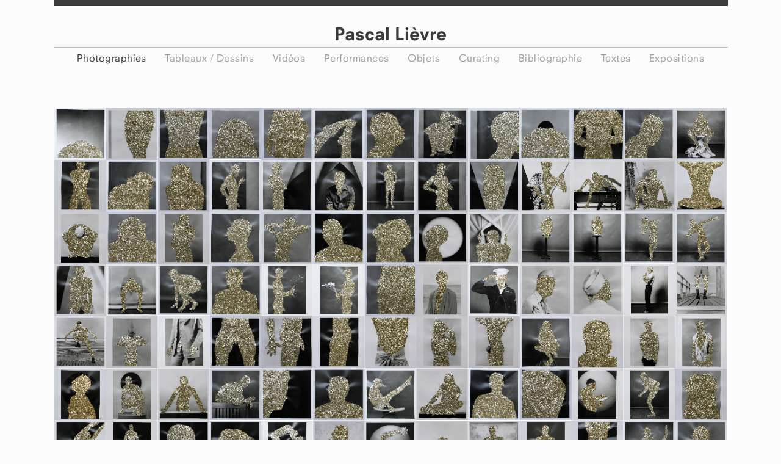

--- FILE ---
content_type: text/html; charset=UTF-8
request_url: https://lievre.fr/category/photographies/the-gold-mapplethorpe/
body_size: 8683
content:
<!DOCTYPE html>
<html lang="fr-FR">
<head>
<meta charset="UTF-8">
<!--
<meta name="viewport" content="width=device-width, initial-scale=1">
-->
<link rel="profile" href="http://gmpg.org/xfn/11">
<link rel="pingback" href="https://lievre.fr/xmlrpc.php">

<title>The Gold Mapplethorpe &#8211; Pascal Lièvre</title>
<link rel='dns-prefetch' href='//ajax.googleapis.com' />
<link rel='dns-prefetch' href='//s.w.org' />
<link rel="alternate" type="application/rss+xml" title="Pascal Lièvre &raquo; Flux" href="https://lievre.fr/feed/" />
<link rel="alternate" type="application/rss+xml" title="Pascal Lièvre &raquo; Flux des commentaires" href="https://lievre.fr/comments/feed/" />
<link rel="alternate" type="application/rss+xml" title="Pascal Lièvre &raquo; Flux de la catégorie The Gold Mapplethorpe" href="https://lievre.fr/category/photographies/the-gold-mapplethorpe/feed/" />
		<script type="text/javascript">
			window._wpemojiSettings = {"baseUrl":"https:\/\/s.w.org\/images\/core\/emoji\/13.0.1\/72x72\/","ext":".png","svgUrl":"https:\/\/s.w.org\/images\/core\/emoji\/13.0.1\/svg\/","svgExt":".svg","source":{"concatemoji":"https:\/\/lievre.fr\/wp-includes\/js\/wp-emoji-release.min.js"}};
			!function(e,a,t){var n,r,o,i=a.createElement("canvas"),p=i.getContext&&i.getContext("2d");function s(e,t){var a=String.fromCharCode;p.clearRect(0,0,i.width,i.height),p.fillText(a.apply(this,e),0,0);e=i.toDataURL();return p.clearRect(0,0,i.width,i.height),p.fillText(a.apply(this,t),0,0),e===i.toDataURL()}function c(e){var t=a.createElement("script");t.src=e,t.defer=t.type="text/javascript",a.getElementsByTagName("head")[0].appendChild(t)}for(o=Array("flag","emoji"),t.supports={everything:!0,everythingExceptFlag:!0},r=0;r<o.length;r++)t.supports[o[r]]=function(e){if(!p||!p.fillText)return!1;switch(p.textBaseline="top",p.font="600 32px Arial",e){case"flag":return s([127987,65039,8205,9895,65039],[127987,65039,8203,9895,65039])?!1:!s([55356,56826,55356,56819],[55356,56826,8203,55356,56819])&&!s([55356,57332,56128,56423,56128,56418,56128,56421,56128,56430,56128,56423,56128,56447],[55356,57332,8203,56128,56423,8203,56128,56418,8203,56128,56421,8203,56128,56430,8203,56128,56423,8203,56128,56447]);case"emoji":return!s([55357,56424,8205,55356,57212],[55357,56424,8203,55356,57212])}return!1}(o[r]),t.supports.everything=t.supports.everything&&t.supports[o[r]],"flag"!==o[r]&&(t.supports.everythingExceptFlag=t.supports.everythingExceptFlag&&t.supports[o[r]]);t.supports.everythingExceptFlag=t.supports.everythingExceptFlag&&!t.supports.flag,t.DOMReady=!1,t.readyCallback=function(){t.DOMReady=!0},t.supports.everything||(n=function(){t.readyCallback()},a.addEventListener?(a.addEventListener("DOMContentLoaded",n,!1),e.addEventListener("load",n,!1)):(e.attachEvent("onload",n),a.attachEvent("onreadystatechange",function(){"complete"===a.readyState&&t.readyCallback()})),(n=t.source||{}).concatemoji?c(n.concatemoji):n.wpemoji&&n.twemoji&&(c(n.twemoji),c(n.wpemoji)))}(window,document,window._wpemojiSettings);
		</script>
		<style type="text/css">
img.wp-smiley,
img.emoji {
	display: inline !important;
	border: none !important;
	box-shadow: none !important;
	height: 1em !important;
	width: 1em !important;
	margin: 0 .07em !important;
	vertical-align: -0.1em !important;
	background: none !important;
	padding: 0 !important;
}
</style>
	<link rel='stylesheet' id='validate-engine-css-css'  href='https://lievre.fr/wp-content/plugins/wysija-newsletters/css/validationEngine.jquery.css' type='text/css' media='all' />
<link rel='stylesheet' id='wp-block-library-css'  href='https://lievre.fr/wp-includes/css/dist/block-library/style.min.css' type='text/css' media='all' />
<link rel='stylesheet' id='lievre-style-css'  href='https://lievre.fr/wp-content/themes/lievre/style.css' type='text/css' media='all' />
<link rel="https://api.w.org/" href="https://lievre.fr/wp-json/" /><link rel="alternate" type="application/json" href="https://lievre.fr/wp-json/wp/v2/categories/34" /><link rel="EditURI" type="application/rsd+xml" title="RSD" href="https://lievre.fr/xmlrpc.php?rsd" />
<link rel="wlwmanifest" type="application/wlwmanifest+xml" href="https://lievre.fr/wp-includes/wlwmanifest.xml" /> 
<meta name="generator" content="WordPress 5.6.16" />
<style type="text/css">.recentcomments a{display:inline !important;padding:0 !important;margin:0 !important;}</style><style type="text/css" id="custom-background-css">
body.custom-background { background-color: #fcfcfc; }
</style>
	</head>
<style type="text/css">
	.category-textes .post.category-rever-lobscur-a-selestat-dreaming-the-dark-at-selestat,
	.category-textes .post.category-rever-lobscur-a-selestat-ecran-03-dreaming-the-dark-at-selestat,
	.category-textes .post.category-selestat-ecran-02 {display:none;}
</style>
<body class="archive category category-the-gold-mapplethorpe category-34 custom-background">
	<script>
  (function(i,s,o,g,r,a,m){i['GoogleAnalyticsObject']=r;i[r]=i[r]||function(){
  (i[r].q=i[r].q||[]).push(arguments)},i[r].l=1*new Date();a=s.createElement(o),
  m=s.getElementsByTagName(o)[0];a.async=1;a.src=g;m.parentNode.insertBefore(a,m)
  })(window,document,'script','//www.google-analytics.com/analytics.js','ga');

  ga('create', 'UA-74828850-1', 'auto');
  ga('send', 'pageview');

</script><div id="page" class="hfeed site">
	<a class="skip-link screen-reader-text" href="#content">Skip to content</a>

	<header id="masthead" class="site-header" role="banner">
		<div class="site-branding">
			<h1 class="site-title"><a href="https://lievre.fr/" rel="home">Pascal Lièvre</a></h1>
		</div><!-- .site-branding -->

		<nav id="site-navigation" class="main-navigation" role="navigation">
			<button class="menu-toggle" aria-controls="primary-menu" aria-expanded="false">Primary Menu</button>
			<div class="menu-menu-principal-container"><ul id="primary-menu" class="menu"><li id="menu-item-11" class="menu-item menu-item-type-taxonomy menu-item-object-category current-category-ancestor menu-item-11"><a href="https://lievre.fr/category/photographies/">Photographies</a></li>
<li id="menu-item-12" class="menu-item menu-item-type-taxonomy menu-item-object-category menu-item-12"><a href="https://lievre.fr/category/tableaux-dessins/">Tableaux / Dessins</a></li>
<li id="menu-item-14" class="menu-item menu-item-type-taxonomy menu-item-object-category menu-item-14"><a href="https://lievre.fr/category/videos/">Vidéos</a></li>
<li id="menu-item-10" class="menu-item menu-item-type-taxonomy menu-item-object-category menu-item-10"><a href="https://lievre.fr/category/performances/">Performances</a></li>
<li id="menu-item-9" class="menu-item menu-item-type-taxonomy menu-item-object-category menu-item-9"><a href="https://lievre.fr/category/objets/">Objets</a></li>
<li id="menu-item-7" class="menu-item menu-item-type-taxonomy menu-item-object-category menu-item-7"><a href="https://lievre.fr/category/curating/">Curating</a></li>
<li id="menu-item-2873" class="menu-item menu-item-type-post_type menu-item-object-page menu-item-2873"><a href="https://lievre.fr/bibliographie/">Bibliographie</a></li>
<li id="menu-item-13" class="menu-item menu-item-type-taxonomy menu-item-object-category menu-item-13"><a href="https://lievre.fr/category/textes/">Textes</a></li>
<li id="menu-item-8" class="menu-item menu-item-type-taxonomy menu-item-object-category menu-item-8"><a href="https://lievre.fr/category/expositions/">Expositions</a></li>
</ul></div>		</nav><!-- #site-navigation -->
	</header><!-- #masthead -->

	<div id="content" class="site-content">

	<div id="primary" class="content-area">
		<main id="main" class="site-main" role="main">
							




		<img src="https://lievre.fr/wp-content/uploads/2016/03/2014-The-gold-mapplethorpe-91-images.jpg" alt="" width="1195" height="645" />


	
			<div class="entry-content">
				<div class="intro">
					<h1 class="titre">
						The Gold Mapplethorpe (2011–2011)
					</h1>
					<p></p>
					<h1 class="titre"><em> (2011–2011)</em></h1>
					<p><em></em></p>
				</div>
			</div>					
							
							
							<!--
				<img src="" alt="" >-->

			<div id="container">
					
				
																						
							<article data-event-date="20121223" id="post-8414" class="post-8414 post type-post status-publish format-standard has-post-thumbnail hentry category-the-gold-mapplethorpe">
	<div class="entry-content">
		<a href="https://lievre.fr/the-gold-mapplethorpe-2/">
			<img width="325" height="325" src="https://lievre.fr/wp-content/uploads/2022/10/statement-1-325x325.jpg" class="attachment-medium size-medium wp-post-image" alt="" loading="lazy" srcset="https://lievre.fr/wp-content/uploads/2022/10/statement-1-325x325.jpg 325w, https://lievre.fr/wp-content/uploads/2022/10/statement-1-195x195.jpg 195w, https://lievre.fr/wp-content/uploads/2022/10/statement-1-768x768.jpg 768w, https://lievre.fr/wp-content/uploads/2022/10/statement-1-600x600.jpg 600w, https://lievre.fr/wp-content/uploads/2022/10/statement-1.jpg 1417w" sizes="(max-width: 325px) 100vw, 325px" />		
		</a>	
		<header class="entry-header">
			<h1 class="titre"><a href="https://lievre.fr/the-gold-mapplethorpe-2/" rel="bookmark">The Gold Mapplethorpe</a></h1>			<div class="infos">
2012				 — Robert Mapplethorpe (photographe américain (1946-1989) disait en 1988, dans une interview:  <em>Si j’étais né il y a cent ou deux cent ans, j’aurai sans doute été sculpteur, mais la photographie est une façon rapide de regarder et de créer une sculpture.</em> Pascal Lièvre décide de réaliser des sculptures avec les photographies de Robert Mapplethorpe issues du livre <em>The Black book</em>, édité en 1986 par Schirmer Mosel. Ce livre contient 91 images d’hommes noirs qui sont photographiés en studio. C’est une appropriation des codes de la photographie moderne et plus généralement des codes de la représentation du corps blanc occidental re-acté par des corps noirs, africains-américains et pour la plupart gay. <br/ > Pascal Lièvre recouvre les chairs avec de la paillette or, c’est à la fois un geste sculptural dans le sens où la photographie devient le socle sur lequel est collé la paillette, une sculpture plate, qui montre en masquant la chair  la dimension sculpturale.<br/ > <br/ >J’aimerai rajouter à mon texte de présentation, quelques mots sur le regard que je peux porter sur cette série de Mapplethorpe, A l’époque, je voulais montrer la dimension sculpturale des corps représentés, mais aussi le fait que Mapplethorpe photographie des corps noirs comme des statues (beaucoup de références à la statuaire classique blanche)  plaçant alors le corps noir au centre de l’histoire de la photographie en en cassant les codes issus d’une modernité remise alors en question. Notamment comment la paillette en scintillant pourrait déconstruire les éclairages de la photographie.<br/ > <br/ > En 2020, nous devons regarder le travail de Mapplethorpe aussi sur la manière dont un homme blanc « regarde » les corps noirs et de la façon dont la sexualité des hommes noirs y est perçue comme foncièrement différente, excessive ou autre.  Peut-être alors le geste de recouvrir les corps de paillettes or pourrait être perçu comme  un moyen aussi de souligner la <em> fétichisation que Mapplethorpe fait du corps noir</em>.  Je n’oublie pas dans cette histoire, que je suis moi aussi un homme blanc, et qu’en recouvrant les corps noirs photographiés par Mapplethorpe, je souligne la dimension fétichiste du corps représenté et sa dimension sculpturale.  J'ai fait plusieurs versions de la série avec des couleurs différentes, argent, or, cuivre, rose, mauve, etc… Les corps sont alors transformés en sculptures de toutes les couleurs.<br/ > En présentant les différentes versions ensemble, on multiplie les points de vue, en déconstruisant le dualisme noir & blanc des images initiales en variations chromatiques. <br/ > Cette fétichisation est notamment dénoncée par Glenn Ligon, artiste africain-américain gay, qui a réalisé <em>Notes of the margin of the black book</em> entre 1991 et 1993. Partant des photographies du <em>Black Book</em> de Mapplethorpe, il intègre des textes encadrés. Ces derniers vont de la critique acerbe à la reconnaissance envers le photographe. Ces écrits sont de la main de certains de ses modèles, ou d’observateurs et observatrices de son travail. Plusieurs modèles témoignent de la personnalité égocentrique de Mapplethorpe, de son obsession pour sa célébrité ou du sentiment d’avoir été utilisé sans reconnaissance. Ligon laisse l’interprétation ouverte puisqu’il ne semble pas prendre parti entre les deux camps.<br/ > <a href="http://lievre.fr/chercher-le-garcon-2/">Exposition MACVAL 2015</a>	</div>
		</header><!-- .entry-header -->
	</div><!-- .entry-content -->
</article><!-- #post-## -->




												
							<article data-event-date="20111208" id="post-1978" class="post-1978 post type-post status-publish format-standard has-post-thumbnail hentry category-the-gold-mapplethorpe">
	<div class="entry-content">
		<a href="https://lievre.fr/the-gold-mapplethorpe-69/">
			<img width="325" height="325" src="https://lievre.fr/wp-content/uploads/2015/12/pascal-lievre-2013-the-gold-mapplethorpe-69-325x325.jpg" class="attachment-medium size-medium wp-post-image" alt="" loading="lazy" srcset="https://lievre.fr/wp-content/uploads/2015/12/pascal-lievre-2013-the-gold-mapplethorpe-69-325x325.jpg 325w, https://lievre.fr/wp-content/uploads/2015/12/pascal-lievre-2013-the-gold-mapplethorpe-69-195x195.jpg 195w, https://lievre.fr/wp-content/uploads/2015/12/pascal-lievre-2013-the-gold-mapplethorpe-69-1600x1600.jpg 1600w, https://lievre.fr/wp-content/uploads/2015/12/pascal-lievre-2013-the-gold-mapplethorpe-69.jpg 2000w" sizes="(max-width: 325px) 100vw, 325px" />		
		</a>	
		<header class="entry-header">
			<h1 class="titre"><a href="https://lievre.fr/the-gold-mapplethorpe-69/" rel="bookmark">The Gold Mapplethorpe</a></h1>			<div class="infos">
2011				 — 28,5 x 28,5 cm	</div>
		</header><!-- .entry-header -->
	</div><!-- .entry-content -->
</article><!-- #post-## -->




												
							<article data-event-date="20111208" id="post-1902" class="post-1902 post type-post status-publish format-standard has-post-thumbnail hentry category-the-gold-mapplethorpe">
	<div class="entry-content">
		<a href="https://lievre.fr/the-gold-mapplethorpe-48/">
			<img width="325" height="325" src="https://lievre.fr/wp-content/uploads/2015/12/pascal-lievre-2013-the-gold-mapplethorpe-48-325x325.jpg" class="attachment-medium size-medium wp-post-image" alt="" loading="lazy" srcset="https://lievre.fr/wp-content/uploads/2015/12/pascal-lievre-2013-the-gold-mapplethorpe-48-325x325.jpg 325w, https://lievre.fr/wp-content/uploads/2015/12/pascal-lievre-2013-the-gold-mapplethorpe-48-195x195.jpg 195w, https://lievre.fr/wp-content/uploads/2015/12/pascal-lievre-2013-the-gold-mapplethorpe-48-1600x1600.jpg 1600w, https://lievre.fr/wp-content/uploads/2015/12/pascal-lievre-2013-the-gold-mapplethorpe-48.jpg 2000w" sizes="(max-width: 325px) 100vw, 325px" />		
		</a>	
		<header class="entry-header">
			<h1 class="titre"><a href="https://lievre.fr/the-gold-mapplethorpe-48/" rel="bookmark">The Gold Mapplethorpe</a></h1>			<div class="infos">
2011				 — 28,5 x 28,5 cm	</div>
		</header><!-- .entry-header -->
	</div><!-- .entry-content -->
</article><!-- #post-## -->




												
							<article data-event-date="20111208" id="post-1975" class="post-1975 post type-post status-publish format-standard has-post-thumbnail hentry category-the-gold-mapplethorpe">
	<div class="entry-content">
		<a href="https://lievre.fr/the-gold-mapplethorpe-68/">
			<img width="325" height="325" src="https://lievre.fr/wp-content/uploads/2015/12/pascal-lievre-2013-the-gold-mapplethorpe-68-325x325.jpg" class="attachment-medium size-medium wp-post-image" alt="" loading="lazy" srcset="https://lievre.fr/wp-content/uploads/2015/12/pascal-lievre-2013-the-gold-mapplethorpe-68-325x325.jpg 325w, https://lievre.fr/wp-content/uploads/2015/12/pascal-lievre-2013-the-gold-mapplethorpe-68-195x195.jpg 195w, https://lievre.fr/wp-content/uploads/2015/12/pascal-lievre-2013-the-gold-mapplethorpe-68-1600x1600.jpg 1600w, https://lievre.fr/wp-content/uploads/2015/12/pascal-lievre-2013-the-gold-mapplethorpe-68.jpg 2000w" sizes="(max-width: 325px) 100vw, 325px" />		
		</a>	
		<header class="entry-header">
			<h1 class="titre"><a href="https://lievre.fr/the-gold-mapplethorpe-68/" rel="bookmark">The Gold Mapplethorpe</a></h1>			<div class="infos">
2011				 — 28,5 x 28,5 cm	</div>
		</header><!-- .entry-header -->
	</div><!-- .entry-content -->
</article><!-- #post-## -->




												
							<article data-event-date="20111208" id="post-1972" class="post-1972 post type-post status-publish format-standard has-post-thumbnail hentry category-the-gold-mapplethorpe">
	<div class="entry-content">
		<a href="https://lievre.fr/the-gold-mapplethorpe-67/">
			<img width="325" height="325" src="https://lievre.fr/wp-content/uploads/2015/12/pascal-lievre-2013-the-gold-mapplethorpe-67-325x325.jpg" class="attachment-medium size-medium wp-post-image" alt="" loading="lazy" srcset="https://lievre.fr/wp-content/uploads/2015/12/pascal-lievre-2013-the-gold-mapplethorpe-67-325x325.jpg 325w, https://lievre.fr/wp-content/uploads/2015/12/pascal-lievre-2013-the-gold-mapplethorpe-67-195x195.jpg 195w, https://lievre.fr/wp-content/uploads/2015/12/pascal-lievre-2013-the-gold-mapplethorpe-67-1600x1600.jpg 1600w, https://lievre.fr/wp-content/uploads/2015/12/pascal-lievre-2013-the-gold-mapplethorpe-67.jpg 2000w" sizes="(max-width: 325px) 100vw, 325px" />		
		</a>	
		<header class="entry-header">
			<h1 class="titre"><a href="https://lievre.fr/the-gold-mapplethorpe-67/" rel="bookmark">The Gold Mapplethorpe</a></h1>			<div class="infos">
2011				 — 28,5 x 28,5 cm	</div>
		</header><!-- .entry-header -->
	</div><!-- .entry-content -->
</article><!-- #post-## -->




												
							<article data-event-date="20111208" id="post-1969" class="post-1969 post type-post status-publish format-standard has-post-thumbnail hentry category-the-gold-mapplethorpe">
	<div class="entry-content">
		<a href="https://lievre.fr/the-gold-mapplethorpe-66/">
			<img width="325" height="325" src="https://lievre.fr/wp-content/uploads/2015/12/pascal-lievre-2013-the-gold-mapplethorpe-66-325x325.jpg" class="attachment-medium size-medium wp-post-image" alt="" loading="lazy" srcset="https://lievre.fr/wp-content/uploads/2015/12/pascal-lievre-2013-the-gold-mapplethorpe-66-325x325.jpg 325w, https://lievre.fr/wp-content/uploads/2015/12/pascal-lievre-2013-the-gold-mapplethorpe-66-195x195.jpg 195w, https://lievre.fr/wp-content/uploads/2015/12/pascal-lievre-2013-the-gold-mapplethorpe-66-1600x1600.jpg 1600w, https://lievre.fr/wp-content/uploads/2015/12/pascal-lievre-2013-the-gold-mapplethorpe-66.jpg 2000w" sizes="(max-width: 325px) 100vw, 325px" />		
		</a>	
		<header class="entry-header">
			<h1 class="titre"><a href="https://lievre.fr/the-gold-mapplethorpe-66/" rel="bookmark">The Gold Mapplethorpe</a></h1>			<div class="infos">
2011				 — 28,5 x 28,5 cm	</div>
		</header><!-- .entry-header -->
	</div><!-- .entry-content -->
</article><!-- #post-## -->




												
							<article data-event-date="20111208" id="post-1966" class="post-1966 post type-post status-publish format-standard has-post-thumbnail hentry category-the-gold-mapplethorpe">
	<div class="entry-content">
		<a href="https://lievre.fr/the-gold-mapplethorpe-65/">
			<img width="325" height="325" src="https://lievre.fr/wp-content/uploads/2015/12/pascal-lievre-2013-the-gold-mapplethorpe-65-325x325.jpg" class="attachment-medium size-medium wp-post-image" alt="" loading="lazy" srcset="https://lievre.fr/wp-content/uploads/2015/12/pascal-lievre-2013-the-gold-mapplethorpe-65-325x325.jpg 325w, https://lievre.fr/wp-content/uploads/2015/12/pascal-lievre-2013-the-gold-mapplethorpe-65-195x195.jpg 195w, https://lievre.fr/wp-content/uploads/2015/12/pascal-lievre-2013-the-gold-mapplethorpe-65-1600x1600.jpg 1600w, https://lievre.fr/wp-content/uploads/2015/12/pascal-lievre-2013-the-gold-mapplethorpe-65.jpg 2000w" sizes="(max-width: 325px) 100vw, 325px" />		
		</a>	
		<header class="entry-header">
			<h1 class="titre"><a href="https://lievre.fr/the-gold-mapplethorpe-65/" rel="bookmark">The Gold Mapplethorpe</a></h1>			<div class="infos">
2011				 — 28,5 x 28,5 cm	</div>
		</header><!-- .entry-header -->
	</div><!-- .entry-content -->
</article><!-- #post-## -->




												
							<article data-event-date="20111208" id="post-1963" class="post-1963 post type-post status-publish format-standard has-post-thumbnail hentry category-the-gold-mapplethorpe">
	<div class="entry-content">
		<a href="https://lievre.fr/the-gold-mapplethorpe-64/">
			<img width="325" height="325" src="https://lievre.fr/wp-content/uploads/2015/12/pascal-lievre-2013-the-gold-mapplethorpe-64-325x325.jpg" class="attachment-medium size-medium wp-post-image" alt="" loading="lazy" srcset="https://lievre.fr/wp-content/uploads/2015/12/pascal-lievre-2013-the-gold-mapplethorpe-64-325x325.jpg 325w, https://lievre.fr/wp-content/uploads/2015/12/pascal-lievre-2013-the-gold-mapplethorpe-64-195x195.jpg 195w, https://lievre.fr/wp-content/uploads/2015/12/pascal-lievre-2013-the-gold-mapplethorpe-64-1600x1600.jpg 1600w, https://lievre.fr/wp-content/uploads/2015/12/pascal-lievre-2013-the-gold-mapplethorpe-64.jpg 2000w" sizes="(max-width: 325px) 100vw, 325px" />		
		</a>	
		<header class="entry-header">
			<h1 class="titre"><a href="https://lievre.fr/the-gold-mapplethorpe-64/" rel="bookmark">The Gold Mapplethorpe</a></h1>			<div class="infos">
2011				 — 28,5 x 28,5 cm	</div>
		</header><!-- .entry-header -->
	</div><!-- .entry-content -->
</article><!-- #post-## -->




												
							<article data-event-date="20111208" id="post-1960" class="post-1960 post type-post status-publish format-standard has-post-thumbnail hentry category-the-gold-mapplethorpe">
	<div class="entry-content">
		<a href="https://lievre.fr/the-gold-mapplethorpe-63/">
			<img width="325" height="325" src="https://lievre.fr/wp-content/uploads/2015/12/pascal-lievre-2013-the-gold-mapplethorpe-63-325x325.jpg" class="attachment-medium size-medium wp-post-image" alt="" loading="lazy" srcset="https://lievre.fr/wp-content/uploads/2015/12/pascal-lievre-2013-the-gold-mapplethorpe-63-325x325.jpg 325w, https://lievre.fr/wp-content/uploads/2015/12/pascal-lievre-2013-the-gold-mapplethorpe-63-195x195.jpg 195w, https://lievre.fr/wp-content/uploads/2015/12/pascal-lievre-2013-the-gold-mapplethorpe-63-1600x1600.jpg 1600w, https://lievre.fr/wp-content/uploads/2015/12/pascal-lievre-2013-the-gold-mapplethorpe-63.jpg 2000w" sizes="(max-width: 325px) 100vw, 325px" />		
		</a>	
		<header class="entry-header">
			<h1 class="titre"><a href="https://lievre.fr/the-gold-mapplethorpe-63/" rel="bookmark">The Gold Mapplethorpe</a></h1>			<div class="infos">
2011				 — 28,5 x 28,5 cm	</div>
		</header><!-- .entry-header -->
	</div><!-- .entry-content -->
</article><!-- #post-## -->




												
							<article data-event-date="20111208" id="post-1957" class="post-1957 post type-post status-publish format-standard has-post-thumbnail hentry category-the-gold-mapplethorpe">
	<div class="entry-content">
		<a href="https://lievre.fr/the-gold-mapplethorpe-62/">
			<img width="325" height="322" src="https://lievre.fr/wp-content/uploads/2015/12/pascal-lievre-2013-the-gold-mapplethorpe-62-325x322.jpg" class="attachment-medium size-medium wp-post-image" alt="" loading="lazy" srcset="https://lievre.fr/wp-content/uploads/2015/12/pascal-lievre-2013-the-gold-mapplethorpe-62-325x322.jpg 325w, https://lievre.fr/wp-content/uploads/2015/12/pascal-lievre-2013-the-gold-mapplethorpe-62-195x193.jpg 195w, https://lievre.fr/wp-content/uploads/2015/12/pascal-lievre-2013-the-gold-mapplethorpe-62-1614x1600.jpg 1614w, https://lievre.fr/wp-content/uploads/2015/12/pascal-lievre-2013-the-gold-mapplethorpe-62.jpg 1842w" sizes="(max-width: 325px) 100vw, 325px" />		
		</a>	
		<header class="entry-header">
			<h1 class="titre"><a href="https://lievre.fr/the-gold-mapplethorpe-62/" rel="bookmark">The Gold Mapplethorpe</a></h1>			<div class="infos">
2011				 — 28,5 x 28,5 cm	</div>
		</header><!-- .entry-header -->
	</div><!-- .entry-content -->
</article><!-- #post-## -->




												
							<article data-event-date="20111208" id="post-1941" class="post-1941 post type-post status-publish format-standard has-post-thumbnail hentry category-the-gold-mapplethorpe">
	<div class="entry-content">
		<a href="https://lievre.fr/the-gold-mapplethorpe-61/">
			<img width="325" height="325" src="https://lievre.fr/wp-content/uploads/2015/12/pascal-lievre-2013-the-gold-mapplethorpe-61-325x325.jpg" class="attachment-medium size-medium wp-post-image" alt="" loading="lazy" srcset="https://lievre.fr/wp-content/uploads/2015/12/pascal-lievre-2013-the-gold-mapplethorpe-61-325x325.jpg 325w, https://lievre.fr/wp-content/uploads/2015/12/pascal-lievre-2013-the-gold-mapplethorpe-61-195x195.jpg 195w, https://lievre.fr/wp-content/uploads/2015/12/pascal-lievre-2013-the-gold-mapplethorpe-61-1600x1600.jpg 1600w, https://lievre.fr/wp-content/uploads/2015/12/pascal-lievre-2013-the-gold-mapplethorpe-61.jpg 2000w" sizes="(max-width: 325px) 100vw, 325px" />		
		</a>	
		<header class="entry-header">
			<h1 class="titre"><a href="https://lievre.fr/the-gold-mapplethorpe-61/" rel="bookmark">The Gold Mapplethorpe</a></h1>			<div class="infos">
2011				 — 28,5 x 28,5 cm	</div>
		</header><!-- .entry-header -->
	</div><!-- .entry-content -->
</article><!-- #post-## -->




												
							<article data-event-date="20111208" id="post-1938" class="post-1938 post type-post status-publish format-standard has-post-thumbnail hentry category-the-gold-mapplethorpe">
	<div class="entry-content">
		<a href="https://lievre.fr/the-gold-mapplethorpe-60/">
			<img width="325" height="325" src="https://lievre.fr/wp-content/uploads/2015/12/pascal-lievre-2013-the-gold-mapplethorpe-60-325x325.jpg" class="attachment-medium size-medium wp-post-image" alt="" loading="lazy" srcset="https://lievre.fr/wp-content/uploads/2015/12/pascal-lievre-2013-the-gold-mapplethorpe-60-325x325.jpg 325w, https://lievre.fr/wp-content/uploads/2015/12/pascal-lievre-2013-the-gold-mapplethorpe-60-195x195.jpg 195w, https://lievre.fr/wp-content/uploads/2015/12/pascal-lievre-2013-the-gold-mapplethorpe-60-1600x1600.jpg 1600w, https://lievre.fr/wp-content/uploads/2015/12/pascal-lievre-2013-the-gold-mapplethorpe-60.jpg 2000w" sizes="(max-width: 325px) 100vw, 325px" />		
		</a>	
		<header class="entry-header">
			<h1 class="titre"><a href="https://lievre.fr/the-gold-mapplethorpe-60/" rel="bookmark">The Gold Mapplethorpe</a></h1>			<div class="infos">
2011				 — 28,5 x 28,5 cm	</div>
		</header><!-- .entry-header -->
	</div><!-- .entry-content -->
</article><!-- #post-## -->




												
							<article data-event-date="20111208" id="post-1935" class="post-1935 post type-post status-publish format-standard has-post-thumbnail hentry category-the-gold-mapplethorpe">
	<div class="entry-content">
		<a href="https://lievre.fr/the-gold-mapplethorpe-59/">
			<img width="325" height="325" src="https://lievre.fr/wp-content/uploads/2015/12/pascal-lievre-2013-the-gold-mapplethorpe-59-325x325.jpg" class="attachment-medium size-medium wp-post-image" alt="" loading="lazy" srcset="https://lievre.fr/wp-content/uploads/2015/12/pascal-lievre-2013-the-gold-mapplethorpe-59-325x325.jpg 325w, https://lievre.fr/wp-content/uploads/2015/12/pascal-lievre-2013-the-gold-mapplethorpe-59-195x195.jpg 195w, https://lievre.fr/wp-content/uploads/2015/12/pascal-lievre-2013-the-gold-mapplethorpe-59-1600x1600.jpg 1600w, https://lievre.fr/wp-content/uploads/2015/12/pascal-lievre-2013-the-gold-mapplethorpe-59.jpg 2000w" sizes="(max-width: 325px) 100vw, 325px" />		
		</a>	
		<header class="entry-header">
			<h1 class="titre"><a href="https://lievre.fr/the-gold-mapplethorpe-59/" rel="bookmark">The Gold Mapplethorpe</a></h1>			<div class="infos">
2011				 — 28,5 x 28,5 cm	</div>
		</header><!-- .entry-header -->
	</div><!-- .entry-content -->
</article><!-- #post-## -->




												
							<article data-event-date="20111208" id="post-1932" class="post-1932 post type-post status-publish format-standard has-post-thumbnail hentry category-the-gold-mapplethorpe">
	<div class="entry-content">
		<a href="https://lievre.fr/the-gold-mapplethorpe-58/">
			<img width="325" height="325" src="https://lievre.fr/wp-content/uploads/2015/12/pascal-lievre-2013-the-gold-mapplethorpe-58-325x325.jpg" class="attachment-medium size-medium wp-post-image" alt="" loading="lazy" srcset="https://lievre.fr/wp-content/uploads/2015/12/pascal-lievre-2013-the-gold-mapplethorpe-58-325x325.jpg 325w, https://lievre.fr/wp-content/uploads/2015/12/pascal-lievre-2013-the-gold-mapplethorpe-58-195x195.jpg 195w, https://lievre.fr/wp-content/uploads/2015/12/pascal-lievre-2013-the-gold-mapplethorpe-58-1600x1600.jpg 1600w, https://lievre.fr/wp-content/uploads/2015/12/pascal-lievre-2013-the-gold-mapplethorpe-58.jpg 2000w" sizes="(max-width: 325px) 100vw, 325px" />		
		</a>	
		<header class="entry-header">
			<h1 class="titre"><a href="https://lievre.fr/the-gold-mapplethorpe-58/" rel="bookmark">The Gold Mapplethorpe</a></h1>			<div class="infos">
2011				 — 28,5 x 28,5 cm	</div>
		</header><!-- .entry-header -->
	</div><!-- .entry-content -->
</article><!-- #post-## -->




												
							<article data-event-date="20111208" id="post-1929" class="post-1929 post type-post status-publish format-standard has-post-thumbnail hentry category-the-gold-mapplethorpe">
	<div class="entry-content">
		<a href="https://lievre.fr/the-gold-mapplethorpe-57/">
			<img width="325" height="325" src="https://lievre.fr/wp-content/uploads/2015/12/pascal-lievre-2013-the-gold-mapplethorpe-57-325x325.jpg" class="attachment-medium size-medium wp-post-image" alt="" loading="lazy" srcset="https://lievre.fr/wp-content/uploads/2015/12/pascal-lievre-2013-the-gold-mapplethorpe-57-325x325.jpg 325w, https://lievre.fr/wp-content/uploads/2015/12/pascal-lievre-2013-the-gold-mapplethorpe-57-195x195.jpg 195w, https://lievre.fr/wp-content/uploads/2015/12/pascal-lievre-2013-the-gold-mapplethorpe-57-1600x1600.jpg 1600w, https://lievre.fr/wp-content/uploads/2015/12/pascal-lievre-2013-the-gold-mapplethorpe-57.jpg 2000w" sizes="(max-width: 325px) 100vw, 325px" />		
		</a>	
		<header class="entry-header">
			<h1 class="titre"><a href="https://lievre.fr/the-gold-mapplethorpe-57/" rel="bookmark">The Gold Mapplethorpe</a></h1>			<div class="infos">
2011				 — 28,5 x 28,5 cm	</div>
		</header><!-- .entry-header -->
	</div><!-- .entry-content -->
</article><!-- #post-## -->




												
							<article data-event-date="20111208" id="post-1926" class="post-1926 post type-post status-publish format-standard has-post-thumbnail hentry category-the-gold-mapplethorpe">
	<div class="entry-content">
		<a href="https://lievre.fr/the-gold-mapplethorpe-56/">
			<img width="325" height="325" src="https://lievre.fr/wp-content/uploads/2015/12/pascal-lievre-2013-the-gold-mapplethorpe-56-325x325.jpg" class="attachment-medium size-medium wp-post-image" alt="" loading="lazy" srcset="https://lievre.fr/wp-content/uploads/2015/12/pascal-lievre-2013-the-gold-mapplethorpe-56-325x325.jpg 325w, https://lievre.fr/wp-content/uploads/2015/12/pascal-lievre-2013-the-gold-mapplethorpe-56-195x195.jpg 195w, https://lievre.fr/wp-content/uploads/2015/12/pascal-lievre-2013-the-gold-mapplethorpe-56-1600x1600.jpg 1600w, https://lievre.fr/wp-content/uploads/2015/12/pascal-lievre-2013-the-gold-mapplethorpe-56.jpg 2000w" sizes="(max-width: 325px) 100vw, 325px" />		
		</a>	
		<header class="entry-header">
			<h1 class="titre"><a href="https://lievre.fr/the-gold-mapplethorpe-56/" rel="bookmark">The Gold Mapplethorpe</a></h1>			<div class="infos">
2011				 — 28,5 x 28,5 cm	</div>
		</header><!-- .entry-header -->
	</div><!-- .entry-content -->
</article><!-- #post-## -->




												
							<article data-event-date="20111208" id="post-1923" class="post-1923 post type-post status-publish format-standard has-post-thumbnail hentry category-the-gold-mapplethorpe">
	<div class="entry-content">
		<a href="https://lievre.fr/the-gold-mapplethorpe-55/">
			<img width="325" height="325" src="https://lievre.fr/wp-content/uploads/2015/12/pascal-lievre-2013-the-gold-mapplethorpe-55-325x325.jpg" class="attachment-medium size-medium wp-post-image" alt="" loading="lazy" srcset="https://lievre.fr/wp-content/uploads/2015/12/pascal-lievre-2013-the-gold-mapplethorpe-55-325x325.jpg 325w, https://lievre.fr/wp-content/uploads/2015/12/pascal-lievre-2013-the-gold-mapplethorpe-55-195x195.jpg 195w, https://lievre.fr/wp-content/uploads/2015/12/pascal-lievre-2013-the-gold-mapplethorpe-55-1600x1600.jpg 1600w, https://lievre.fr/wp-content/uploads/2015/12/pascal-lievre-2013-the-gold-mapplethorpe-55.jpg 2000w" sizes="(max-width: 325px) 100vw, 325px" />		
		</a>	
		<header class="entry-header">
			<h1 class="titre"><a href="https://lievre.fr/the-gold-mapplethorpe-55/" rel="bookmark">The Gold Mapplethorpe</a></h1>			<div class="infos">
2011				 — 28,5 x 28,5 cm	</div>
		</header><!-- .entry-header -->
	</div><!-- .entry-content -->
</article><!-- #post-## -->




												
							<article data-event-date="20111208" id="post-1920" class="post-1920 post type-post status-publish format-standard has-post-thumbnail hentry category-the-gold-mapplethorpe">
	<div class="entry-content">
		<a href="https://lievre.fr/the-gold-mapplethorpe-54/">
			<img width="325" height="325" src="https://lievre.fr/wp-content/uploads/2015/12/pascal-lievre-2013-the-gold-mapplethorpe-54-325x325.jpg" class="attachment-medium size-medium wp-post-image" alt="" loading="lazy" srcset="https://lievre.fr/wp-content/uploads/2015/12/pascal-lievre-2013-the-gold-mapplethorpe-54-325x325.jpg 325w, https://lievre.fr/wp-content/uploads/2015/12/pascal-lievre-2013-the-gold-mapplethorpe-54-195x195.jpg 195w, https://lievre.fr/wp-content/uploads/2015/12/pascal-lievre-2013-the-gold-mapplethorpe-54-1600x1600.jpg 1600w, https://lievre.fr/wp-content/uploads/2015/12/pascal-lievre-2013-the-gold-mapplethorpe-54.jpg 2000w" sizes="(max-width: 325px) 100vw, 325px" />		
		</a>	
		<header class="entry-header">
			<h1 class="titre"><a href="https://lievre.fr/the-gold-mapplethorpe-54/" rel="bookmark">The Gold Mapplethorpe</a></h1>			<div class="infos">
2011				 — 28,5 x 28,5 cm	</div>
		</header><!-- .entry-header -->
	</div><!-- .entry-content -->
</article><!-- #post-## -->




												
							<article data-event-date="20111208" id="post-1917" class="post-1917 post type-post status-publish format-standard has-post-thumbnail hentry category-the-gold-mapplethorpe">
	<div class="entry-content">
		<a href="https://lievre.fr/the-gold-mapplethorpe-53/">
			<img width="325" height="325" src="https://lievre.fr/wp-content/uploads/2015/12/pascal-lievre-2013-the-gold-mapplethorpe-53-325x325.jpg" class="attachment-medium size-medium wp-post-image" alt="" loading="lazy" srcset="https://lievre.fr/wp-content/uploads/2015/12/pascal-lievre-2013-the-gold-mapplethorpe-53-325x325.jpg 325w, https://lievre.fr/wp-content/uploads/2015/12/pascal-lievre-2013-the-gold-mapplethorpe-53-195x195.jpg 195w, https://lievre.fr/wp-content/uploads/2015/12/pascal-lievre-2013-the-gold-mapplethorpe-53-1600x1600.jpg 1600w, https://lievre.fr/wp-content/uploads/2015/12/pascal-lievre-2013-the-gold-mapplethorpe-53.jpg 2000w" sizes="(max-width: 325px) 100vw, 325px" />		
		</a>	
		<header class="entry-header">
			<h1 class="titre"><a href="https://lievre.fr/the-gold-mapplethorpe-53/" rel="bookmark">The Gold Mapplethorpe</a></h1>			<div class="infos">
2011				 — 28,5 x 28,5 cm	</div>
		</header><!-- .entry-header -->
	</div><!-- .entry-content -->
</article><!-- #post-## -->




												
							<article data-event-date="20111208" id="post-1914" class="post-1914 post type-post status-publish format-standard has-post-thumbnail hentry category-the-gold-mapplethorpe">
	<div class="entry-content">
		<a href="https://lievre.fr/the-gold-mapplethorpe-52/">
			<img width="325" height="325" src="https://lievre.fr/wp-content/uploads/2015/12/pascal-lievre-2013-the-gold-mapplethorpe-52-325x325.jpg" class="attachment-medium size-medium wp-post-image" alt="" loading="lazy" srcset="https://lievre.fr/wp-content/uploads/2015/12/pascal-lievre-2013-the-gold-mapplethorpe-52-325x325.jpg 325w, https://lievre.fr/wp-content/uploads/2015/12/pascal-lievre-2013-the-gold-mapplethorpe-52-195x195.jpg 195w, https://lievre.fr/wp-content/uploads/2015/12/pascal-lievre-2013-the-gold-mapplethorpe-52-1600x1600.jpg 1600w, https://lievre.fr/wp-content/uploads/2015/12/pascal-lievre-2013-the-gold-mapplethorpe-52.jpg 2000w" sizes="(max-width: 325px) 100vw, 325px" />		
		</a>	
		<header class="entry-header">
			<h1 class="titre"><a href="https://lievre.fr/the-gold-mapplethorpe-52/" rel="bookmark">The Gold Mapplethorpe</a></h1>			<div class="infos">
2011				 — 28,5 x 28,5 cm	</div>
		</header><!-- .entry-header -->
	</div><!-- .entry-content -->
</article><!-- #post-## -->




												
							<article data-event-date="20111208" id="post-1911" class="post-1911 post type-post status-publish format-standard has-post-thumbnail hentry category-the-gold-mapplethorpe">
	<div class="entry-content">
		<a href="https://lievre.fr/the-gold-mapplethorpe-51/">
			<img width="325" height="325" src="https://lievre.fr/wp-content/uploads/2015/12/pascal-lievre-2013-the-gold-mapplethorpe-51-325x325.jpg" class="attachment-medium size-medium wp-post-image" alt="" loading="lazy" srcset="https://lievre.fr/wp-content/uploads/2015/12/pascal-lievre-2013-the-gold-mapplethorpe-51-325x325.jpg 325w, https://lievre.fr/wp-content/uploads/2015/12/pascal-lievre-2013-the-gold-mapplethorpe-51-195x195.jpg 195w, https://lievre.fr/wp-content/uploads/2015/12/pascal-lievre-2013-the-gold-mapplethorpe-51-1600x1600.jpg 1600w, https://lievre.fr/wp-content/uploads/2015/12/pascal-lievre-2013-the-gold-mapplethorpe-51.jpg 2000w" sizes="(max-width: 325px) 100vw, 325px" />		
		</a>	
		<header class="entry-header">
			<h1 class="titre"><a href="https://lievre.fr/the-gold-mapplethorpe-51/" rel="bookmark">The Gold Mapplethorpe</a></h1>			<div class="infos">
2011				 — 28,5 x 28,5 cm	</div>
		</header><!-- .entry-header -->
	</div><!-- .entry-content -->
</article><!-- #post-## -->




												
							<article data-event-date="20111208" id="post-1908" class="post-1908 post type-post status-publish format-standard has-post-thumbnail hentry category-the-gold-mapplethorpe">
	<div class="entry-content">
		<a href="https://lievre.fr/the-gold-mapplethorpe-50/">
			<img width="325" height="325" src="https://lievre.fr/wp-content/uploads/2015/12/pascal-lievre-2013-the-gold-mapplethorpe-50-325x325.jpg" class="attachment-medium size-medium wp-post-image" alt="" loading="lazy" srcset="https://lievre.fr/wp-content/uploads/2015/12/pascal-lievre-2013-the-gold-mapplethorpe-50-325x325.jpg 325w, https://lievre.fr/wp-content/uploads/2015/12/pascal-lievre-2013-the-gold-mapplethorpe-50-195x195.jpg 195w, https://lievre.fr/wp-content/uploads/2015/12/pascal-lievre-2013-the-gold-mapplethorpe-50-1600x1600.jpg 1600w, https://lievre.fr/wp-content/uploads/2015/12/pascal-lievre-2013-the-gold-mapplethorpe-50.jpg 2000w" sizes="(max-width: 325px) 100vw, 325px" />		
		</a>	
		<header class="entry-header">
			<h1 class="titre"><a href="https://lievre.fr/the-gold-mapplethorpe-50/" rel="bookmark">The Gold Mapplethorpe</a></h1>			<div class="infos">
2011				 — 28,5 x 28,5 cm	</div>
		</header><!-- .entry-header -->
	</div><!-- .entry-content -->
</article><!-- #post-## -->




												
							<article data-event-date="20111208" id="post-1905" class="post-1905 post type-post status-publish format-standard has-post-thumbnail hentry category-the-gold-mapplethorpe">
	<div class="entry-content">
		<a href="https://lievre.fr/the-gold-mapplethorpe-49/">
			<img width="325" height="325" src="https://lievre.fr/wp-content/uploads/2015/12/pascal-lievre-2013-the-gold-mapplethorpe-49-325x325.jpg" class="attachment-medium size-medium wp-post-image" alt="" loading="lazy" srcset="https://lievre.fr/wp-content/uploads/2015/12/pascal-lievre-2013-the-gold-mapplethorpe-49-325x325.jpg 325w, https://lievre.fr/wp-content/uploads/2015/12/pascal-lievre-2013-the-gold-mapplethorpe-49-195x195.jpg 195w, https://lievre.fr/wp-content/uploads/2015/12/pascal-lievre-2013-the-gold-mapplethorpe-49-1600x1600.jpg 1600w, https://lievre.fr/wp-content/uploads/2015/12/pascal-lievre-2013-the-gold-mapplethorpe-49.jpg 2000w" sizes="(max-width: 325px) 100vw, 325px" />		
		</a>	
		<header class="entry-header">
			<h1 class="titre"><a href="https://lievre.fr/the-gold-mapplethorpe-49/" rel="bookmark">The Gold Mapplethorpe</a></h1>			<div class="infos">
2011				 — 28,5 x 28,5 cm	</div>
		</header><!-- .entry-header -->
	</div><!-- .entry-content -->
</article><!-- #post-## -->




												
							<article data-event-date="20111208" id="post-1899" class="post-1899 post type-post status-publish format-standard has-post-thumbnail hentry category-the-gold-mapplethorpe">
	<div class="entry-content">
		<a href="https://lievre.fr/the-gold-mapplethorpe-47/">
			<img width="325" height="325" src="https://lievre.fr/wp-content/uploads/2015/12/pascal-lievre-2013-the-gold-mapplethorpe-47-325x325.jpg" class="attachment-medium size-medium wp-post-image" alt="" loading="lazy" srcset="https://lievre.fr/wp-content/uploads/2015/12/pascal-lievre-2013-the-gold-mapplethorpe-47-325x325.jpg 325w, https://lievre.fr/wp-content/uploads/2015/12/pascal-lievre-2013-the-gold-mapplethorpe-47-195x195.jpg 195w, https://lievre.fr/wp-content/uploads/2015/12/pascal-lievre-2013-the-gold-mapplethorpe-47-1600x1600.jpg 1600w, https://lievre.fr/wp-content/uploads/2015/12/pascal-lievre-2013-the-gold-mapplethorpe-47.jpg 2000w" sizes="(max-width: 325px) 100vw, 325px" />		
		</a>	
		<header class="entry-header">
			<h1 class="titre"><a href="https://lievre.fr/the-gold-mapplethorpe-47/" rel="bookmark">The Gold Mapplethorpe</a></h1>			<div class="infos">
2011				 — 28,5 x 28,5 cm	</div>
		</header><!-- .entry-header -->
	</div><!-- .entry-content -->
</article><!-- #post-## -->




												
							<article data-event-date="20111208" id="post-2015" class="post-2015 post type-post status-publish format-standard has-post-thumbnail hentry category-the-gold-mapplethorpe">
	<div class="entry-content">
		<a href="https://lievre.fr/the-gold-mapplethorpe-80/">
			<img width="325" height="325" src="https://lievre.fr/wp-content/uploads/2015/12/pascal-lievre-2013-the-gold-mapplethorpe-81-325x325.jpg" class="attachment-medium size-medium wp-post-image" alt="" loading="lazy" srcset="https://lievre.fr/wp-content/uploads/2015/12/pascal-lievre-2013-the-gold-mapplethorpe-81-325x325.jpg 325w, https://lievre.fr/wp-content/uploads/2015/12/pascal-lievre-2013-the-gold-mapplethorpe-81-195x195.jpg 195w, https://lievre.fr/wp-content/uploads/2015/12/pascal-lievre-2013-the-gold-mapplethorpe-81-1600x1600.jpg 1600w, https://lievre.fr/wp-content/uploads/2015/12/pascal-lievre-2013-the-gold-mapplethorpe-81.jpg 2000w" sizes="(max-width: 325px) 100vw, 325px" />		
		</a>	
		<header class="entry-header">
			<h1 class="titre"><a href="https://lievre.fr/the-gold-mapplethorpe-80/" rel="bookmark">The Gold Mapplethorpe</a></h1>			<div class="infos">
2011				 — 28,5 x 28,5 cm	</div>
		</header><!-- .entry-header -->
	</div><!-- .entry-content -->
</article><!-- #post-## -->




												
							<article data-event-date="20111208" id="post-2045" class="post-2045 post type-post status-publish format-standard has-post-thumbnail hentry category-the-gold-mapplethorpe">
	<div class="entry-content">
		<a href="https://lievre.fr/the-gold-mapplethorpe-90/">
			<img width="325" height="325" src="https://lievre.fr/wp-content/uploads/2015/12/pascal-lievre-2013-the-gold-mapplethorpe-91-325x325.jpg" class="attachment-medium size-medium wp-post-image" alt="" loading="lazy" srcset="https://lievre.fr/wp-content/uploads/2015/12/pascal-lievre-2013-the-gold-mapplethorpe-91-325x325.jpg 325w, https://lievre.fr/wp-content/uploads/2015/12/pascal-lievre-2013-the-gold-mapplethorpe-91-195x195.jpg 195w, https://lievre.fr/wp-content/uploads/2015/12/pascal-lievre-2013-the-gold-mapplethorpe-91-1600x1600.jpg 1600w, https://lievre.fr/wp-content/uploads/2015/12/pascal-lievre-2013-the-gold-mapplethorpe-91.jpg 2000w" sizes="(max-width: 325px) 100vw, 325px" />		
		</a>	
		<header class="entry-header">
			<h1 class="titre"><a href="https://lievre.fr/the-gold-mapplethorpe-90/" rel="bookmark">The Gold Mapplethorpe</a></h1>			<div class="infos">
2011				 — 28,5 x 28,5 cm	</div>
		</header><!-- .entry-header -->
	</div><!-- .entry-content -->
</article><!-- #post-## -->




												
							<article data-event-date="20111208" id="post-2042" class="post-2042 post type-post status-publish format-standard has-post-thumbnail hentry category-the-gold-mapplethorpe">
	<div class="entry-content">
		<a href="https://lievre.fr/the-gold-mapplethorpe-89/">
			<img width="325" height="325" src="https://lievre.fr/wp-content/uploads/2015/12/pascal-lievre-2013-the-gold-mapplethorpe-90-325x325.jpg" class="attachment-medium size-medium wp-post-image" alt="" loading="lazy" srcset="https://lievre.fr/wp-content/uploads/2015/12/pascal-lievre-2013-the-gold-mapplethorpe-90-325x325.jpg 325w, https://lievre.fr/wp-content/uploads/2015/12/pascal-lievre-2013-the-gold-mapplethorpe-90-195x195.jpg 195w, https://lievre.fr/wp-content/uploads/2015/12/pascal-lievre-2013-the-gold-mapplethorpe-90-1600x1600.jpg 1600w, https://lievre.fr/wp-content/uploads/2015/12/pascal-lievre-2013-the-gold-mapplethorpe-90.jpg 2000w" sizes="(max-width: 325px) 100vw, 325px" />		
		</a>	
		<header class="entry-header">
			<h1 class="titre"><a href="https://lievre.fr/the-gold-mapplethorpe-89/" rel="bookmark">The Gold Mapplethorpe</a></h1>			<div class="infos">
2011				 — 28,5 x 28,5 cm	</div>
		</header><!-- .entry-header -->
	</div><!-- .entry-content -->
</article><!-- #post-## -->




												
							<article data-event-date="20111208" id="post-2039" class="post-2039 post type-post status-publish format-standard has-post-thumbnail hentry category-the-gold-mapplethorpe">
	<div class="entry-content">
		<a href="https://lievre.fr/the-gold-mapplethorpe-88/">
			<img width="325" height="325" src="https://lievre.fr/wp-content/uploads/2015/12/pascal-lievre-2013-the-gold-mapplethorpe-89-325x325.jpg" class="attachment-medium size-medium wp-post-image" alt="" loading="lazy" srcset="https://lievre.fr/wp-content/uploads/2015/12/pascal-lievre-2013-the-gold-mapplethorpe-89-325x325.jpg 325w, https://lievre.fr/wp-content/uploads/2015/12/pascal-lievre-2013-the-gold-mapplethorpe-89-195x195.jpg 195w, https://lievre.fr/wp-content/uploads/2015/12/pascal-lievre-2013-the-gold-mapplethorpe-89-1600x1600.jpg 1600w, https://lievre.fr/wp-content/uploads/2015/12/pascal-lievre-2013-the-gold-mapplethorpe-89.jpg 2000w" sizes="(max-width: 325px) 100vw, 325px" />		
		</a>	
		<header class="entry-header">
			<h1 class="titre"><a href="https://lievre.fr/the-gold-mapplethorpe-88/" rel="bookmark">The Gold Mapplethorpe</a></h1>			<div class="infos">
2011				 — 28,5 x 28,5 cm	</div>
		</header><!-- .entry-header -->
	</div><!-- .entry-content -->
</article><!-- #post-## -->




												
							<article data-event-date="20111208" id="post-2036" class="post-2036 post type-post status-publish format-standard has-post-thumbnail hentry category-the-gold-mapplethorpe">
	<div class="entry-content">
		<a href="https://lievre.fr/the-gold-mapplethorpe-87/">
			<img width="325" height="325" src="https://lievre.fr/wp-content/uploads/2015/12/pascal-lievre-2013-the-gold-mapplethorpe-88-325x325.jpg" class="attachment-medium size-medium wp-post-image" alt="" loading="lazy" srcset="https://lievre.fr/wp-content/uploads/2015/12/pascal-lievre-2013-the-gold-mapplethorpe-88-325x325.jpg 325w, https://lievre.fr/wp-content/uploads/2015/12/pascal-lievre-2013-the-gold-mapplethorpe-88-195x195.jpg 195w, https://lievre.fr/wp-content/uploads/2015/12/pascal-lievre-2013-the-gold-mapplethorpe-88-1600x1600.jpg 1600w, https://lievre.fr/wp-content/uploads/2015/12/pascal-lievre-2013-the-gold-mapplethorpe-88.jpg 2000w" sizes="(max-width: 325px) 100vw, 325px" />		
		</a>	
		<header class="entry-header">
			<h1 class="titre"><a href="https://lievre.fr/the-gold-mapplethorpe-87/" rel="bookmark">The Gold Mapplethorpe</a></h1>			<div class="infos">
2011				 — 28,5 x 28,5 cm	</div>
		</header><!-- .entry-header -->
	</div><!-- .entry-content -->
</article><!-- #post-## -->




												
							<article data-event-date="20111208" id="post-2033" class="post-2033 post type-post status-publish format-standard has-post-thumbnail hentry category-the-gold-mapplethorpe">
	<div class="entry-content">
		<a href="https://lievre.fr/the-gold-mapplethorpe-86/">
			<img width="325" height="325" src="https://lievre.fr/wp-content/uploads/2015/12/pascal-lievre-2013-the-gold-mapplethorpe-87-325x325.jpg" class="attachment-medium size-medium wp-post-image" alt="" loading="lazy" srcset="https://lievre.fr/wp-content/uploads/2015/12/pascal-lievre-2013-the-gold-mapplethorpe-87-325x325.jpg 325w, https://lievre.fr/wp-content/uploads/2015/12/pascal-lievre-2013-the-gold-mapplethorpe-87-195x195.jpg 195w, https://lievre.fr/wp-content/uploads/2015/12/pascal-lievre-2013-the-gold-mapplethorpe-87-1600x1600.jpg 1600w, https://lievre.fr/wp-content/uploads/2015/12/pascal-lievre-2013-the-gold-mapplethorpe-87.jpg 2000w" sizes="(max-width: 325px) 100vw, 325px" />		
		</a>	
		<header class="entry-header">
			<h1 class="titre"><a href="https://lievre.fr/the-gold-mapplethorpe-86/" rel="bookmark">The Gold Mapplethorpe</a></h1>			<div class="infos">
2011				 — 28,5 x 28,5 cm	</div>
		</header><!-- .entry-header -->
	</div><!-- .entry-content -->
</article><!-- #post-## -->




												
							<article data-event-date="20111208" id="post-2030" class="post-2030 post type-post status-publish format-standard has-post-thumbnail hentry category-the-gold-mapplethorpe">
	<div class="entry-content">
		<a href="https://lievre.fr/the-gold-mapplethorpe-85/">
			<img width="325" height="325" src="https://lievre.fr/wp-content/uploads/2015/12/pascal-lievre-2013-the-gold-mapplethorpe-86-325x325.jpg" class="attachment-medium size-medium wp-post-image" alt="" loading="lazy" srcset="https://lievre.fr/wp-content/uploads/2015/12/pascal-lievre-2013-the-gold-mapplethorpe-86-325x325.jpg 325w, https://lievre.fr/wp-content/uploads/2015/12/pascal-lievre-2013-the-gold-mapplethorpe-86-195x195.jpg 195w, https://lievre.fr/wp-content/uploads/2015/12/pascal-lievre-2013-the-gold-mapplethorpe-86-1600x1600.jpg 1600w, https://lievre.fr/wp-content/uploads/2015/12/pascal-lievre-2013-the-gold-mapplethorpe-86.jpg 2000w" sizes="(max-width: 325px) 100vw, 325px" />		
		</a>	
		<header class="entry-header">
			<h1 class="titre"><a href="https://lievre.fr/the-gold-mapplethorpe-85/" rel="bookmark">The Gold Mapplethorpe</a></h1>			<div class="infos">
2011				 — 28,5 x 28,5 cm	</div>
		</header><!-- .entry-header -->
	</div><!-- .entry-content -->
</article><!-- #post-## -->




												
							<article data-event-date="20111208" id="post-2027" class="post-2027 post type-post status-publish format-standard has-post-thumbnail hentry category-the-gold-mapplethorpe">
	<div class="entry-content">
		<a href="https://lievre.fr/the-gold-mapplethorpe-84/">
			<img width="325" height="325" src="https://lievre.fr/wp-content/uploads/2015/12/pascal-lievre-2013-the-gold-mapplethorpe-85-325x325.jpg" class="attachment-medium size-medium wp-post-image" alt="" loading="lazy" srcset="https://lievre.fr/wp-content/uploads/2015/12/pascal-lievre-2013-the-gold-mapplethorpe-85-325x325.jpg 325w, https://lievre.fr/wp-content/uploads/2015/12/pascal-lievre-2013-the-gold-mapplethorpe-85-195x195.jpg 195w, https://lievre.fr/wp-content/uploads/2015/12/pascal-lievre-2013-the-gold-mapplethorpe-85-1600x1600.jpg 1600w, https://lievre.fr/wp-content/uploads/2015/12/pascal-lievre-2013-the-gold-mapplethorpe-85.jpg 2000w" sizes="(max-width: 325px) 100vw, 325px" />		
		</a>	
		<header class="entry-header">
			<h1 class="titre"><a href="https://lievre.fr/the-gold-mapplethorpe-84/" rel="bookmark">The Gold Mapplethorpe</a></h1>			<div class="infos">
2011				 — 28,5 x 28,5 cm	</div>
		</header><!-- .entry-header -->
	</div><!-- .entry-content -->
</article><!-- #post-## -->




												
							<article data-event-date="20111208" id="post-2024" class="post-2024 post type-post status-publish format-standard has-post-thumbnail hentry category-the-gold-mapplethorpe">
	<div class="entry-content">
		<a href="https://lievre.fr/the-gold-mapplethorpe-83/">
			<img width="325" height="325" src="https://lievre.fr/wp-content/uploads/2015/12/pascal-lievre-2013-the-gold-mapplethorpe-84-325x325.jpg" class="attachment-medium size-medium wp-post-image" alt="" loading="lazy" srcset="https://lievre.fr/wp-content/uploads/2015/12/pascal-lievre-2013-the-gold-mapplethorpe-84-325x325.jpg 325w, https://lievre.fr/wp-content/uploads/2015/12/pascal-lievre-2013-the-gold-mapplethorpe-84-195x195.jpg 195w, https://lievre.fr/wp-content/uploads/2015/12/pascal-lievre-2013-the-gold-mapplethorpe-84-1600x1600.jpg 1600w, https://lievre.fr/wp-content/uploads/2015/12/pascal-lievre-2013-the-gold-mapplethorpe-84.jpg 2000w" sizes="(max-width: 325px) 100vw, 325px" />		
		</a>	
		<header class="entry-header">
			<h1 class="titre"><a href="https://lievre.fr/the-gold-mapplethorpe-83/" rel="bookmark">The Gold Mapplethorpe</a></h1>			<div class="infos">
2011				 — 28,5 x 28,5 cm	</div>
		</header><!-- .entry-header -->
	</div><!-- .entry-content -->
</article><!-- #post-## -->




												
							<article data-event-date="20111208" id="post-2021" class="post-2021 post type-post status-publish format-standard has-post-thumbnail hentry category-the-gold-mapplethorpe">
	<div class="entry-content">
		<a href="https://lievre.fr/the-gold-mapplethorpe-82/">
			<img width="325" height="325" src="https://lievre.fr/wp-content/uploads/2015/12/pascal-lievre-2013-the-gold-mapplethorpe-83-325x325.jpg" class="attachment-medium size-medium wp-post-image" alt="" loading="lazy" srcset="https://lievre.fr/wp-content/uploads/2015/12/pascal-lievre-2013-the-gold-mapplethorpe-83-325x325.jpg 325w, https://lievre.fr/wp-content/uploads/2015/12/pascal-lievre-2013-the-gold-mapplethorpe-83-195x195.jpg 195w, https://lievre.fr/wp-content/uploads/2015/12/pascal-lievre-2013-the-gold-mapplethorpe-83-1600x1600.jpg 1600w, https://lievre.fr/wp-content/uploads/2015/12/pascal-lievre-2013-the-gold-mapplethorpe-83.jpg 2000w" sizes="(max-width: 325px) 100vw, 325px" />		
		</a>	
		<header class="entry-header">
			<h1 class="titre"><a href="https://lievre.fr/the-gold-mapplethorpe-82/" rel="bookmark">The Gold Mapplethorpe</a></h1>			<div class="infos">
2011				 — 28,5 x 28,5 cm	</div>
		</header><!-- .entry-header -->
	</div><!-- .entry-content -->
</article><!-- #post-## -->




												
							<article data-event-date="20111208" id="post-2018" class="post-2018 post type-post status-publish format-standard has-post-thumbnail hentry category-the-gold-mapplethorpe">
	<div class="entry-content">
		<a href="https://lievre.fr/the-gold-mapplethorpe-81/">
			<img width="325" height="325" src="https://lievre.fr/wp-content/uploads/2015/12/pascal-lievre-2013-the-gold-mapplethorpe-82-325x325.jpg" class="attachment-medium size-medium wp-post-image" alt="" loading="lazy" srcset="https://lievre.fr/wp-content/uploads/2015/12/pascal-lievre-2013-the-gold-mapplethorpe-82-325x325.jpg 325w, https://lievre.fr/wp-content/uploads/2015/12/pascal-lievre-2013-the-gold-mapplethorpe-82-195x195.jpg 195w, https://lievre.fr/wp-content/uploads/2015/12/pascal-lievre-2013-the-gold-mapplethorpe-82-1600x1600.jpg 1600w, https://lievre.fr/wp-content/uploads/2015/12/pascal-lievre-2013-the-gold-mapplethorpe-82.jpg 2000w" sizes="(max-width: 325px) 100vw, 325px" />		
		</a>	
		<header class="entry-header">
			<h1 class="titre"><a href="https://lievre.fr/the-gold-mapplethorpe-81/" rel="bookmark">The Gold Mapplethorpe</a></h1>			<div class="infos">
2011				 — 28,5 x 28,5 cm	</div>
		</header><!-- .entry-header -->
	</div><!-- .entry-content -->
</article><!-- #post-## -->




												
							<article data-event-date="20111208" id="post-1981" class="post-1981 post type-post status-publish format-standard has-post-thumbnail hentry category-the-gold-mapplethorpe">
	<div class="entry-content">
		<a href="https://lievre.fr/the-gold-mapplethorpe-70/">
			<img width="325" height="325" src="https://lievre.fr/wp-content/uploads/2015/12/pascal-lievre-2013-the-gold-mapplethorpe-70-325x325.jpg" class="attachment-medium size-medium wp-post-image" alt="" loading="lazy" srcset="https://lievre.fr/wp-content/uploads/2015/12/pascal-lievre-2013-the-gold-mapplethorpe-70-325x325.jpg 325w, https://lievre.fr/wp-content/uploads/2015/12/pascal-lievre-2013-the-gold-mapplethorpe-70-195x195.jpg 195w, https://lievre.fr/wp-content/uploads/2015/12/pascal-lievre-2013-the-gold-mapplethorpe-70-1600x1600.jpg 1600w, https://lievre.fr/wp-content/uploads/2015/12/pascal-lievre-2013-the-gold-mapplethorpe-70.jpg 2000w" sizes="(max-width: 325px) 100vw, 325px" />		
		</a>	
		<header class="entry-header">
			<h1 class="titre"><a href="https://lievre.fr/the-gold-mapplethorpe-70/" rel="bookmark">The Gold Mapplethorpe</a></h1>			<div class="infos">
2011				 — 28,5 x 28,5 cm	</div>
		</header><!-- .entry-header -->
	</div><!-- .entry-content -->
</article><!-- #post-## -->




												
							<article data-event-date="20111208" id="post-2012" class="post-2012 post type-post status-publish format-standard has-post-thumbnail hentry category-the-gold-mapplethorpe">
	<div class="entry-content">
		<a href="https://lievre.fr/the-gold-mapplethorpe-79/">
			<img width="325" height="325" src="https://lievre.fr/wp-content/uploads/2015/12/pascal-lievre-2013-the-gold-mapplethorpe-80-325x325.jpg" class="attachment-medium size-medium wp-post-image" alt="" loading="lazy" srcset="https://lievre.fr/wp-content/uploads/2015/12/pascal-lievre-2013-the-gold-mapplethorpe-80-325x325.jpg 325w, https://lievre.fr/wp-content/uploads/2015/12/pascal-lievre-2013-the-gold-mapplethorpe-80-195x195.jpg 195w, https://lievre.fr/wp-content/uploads/2015/12/pascal-lievre-2013-the-gold-mapplethorpe-80-1600x1600.jpg 1600w, https://lievre.fr/wp-content/uploads/2015/12/pascal-lievre-2013-the-gold-mapplethorpe-80.jpg 2000w" sizes="(max-width: 325px) 100vw, 325px" />		
		</a>	
		<header class="entry-header">
			<h1 class="titre"><a href="https://lievre.fr/the-gold-mapplethorpe-79/" rel="bookmark">The Gold Mapplethorpe</a></h1>			<div class="infos">
2011				 — 28,5 x 28,5 cm	</div>
		</header><!-- .entry-header -->
	</div><!-- .entry-content -->
</article><!-- #post-## -->




												
							<article data-event-date="20111208" id="post-2009" class="post-2009 post type-post status-publish format-standard has-post-thumbnail hentry category-the-gold-mapplethorpe">
	<div class="entry-content">
		<a href="https://lievre.fr/the-gold-mapplethorpe-78/">
			<img width="325" height="325" src="https://lievre.fr/wp-content/uploads/2015/12/pascal-lievre-2013-the-gold-mapplethorpe-79-325x325.jpg" class="attachment-medium size-medium wp-post-image" alt="" loading="lazy" srcset="https://lievre.fr/wp-content/uploads/2015/12/pascal-lievre-2013-the-gold-mapplethorpe-79-325x325.jpg 325w, https://lievre.fr/wp-content/uploads/2015/12/pascal-lievre-2013-the-gold-mapplethorpe-79-195x195.jpg 195w, https://lievre.fr/wp-content/uploads/2015/12/pascal-lievre-2013-the-gold-mapplethorpe-79-1600x1600.jpg 1600w, https://lievre.fr/wp-content/uploads/2015/12/pascal-lievre-2013-the-gold-mapplethorpe-79.jpg 2000w" sizes="(max-width: 325px) 100vw, 325px" />		
		</a>	
		<header class="entry-header">
			<h1 class="titre"><a href="https://lievre.fr/the-gold-mapplethorpe-78/" rel="bookmark">The Gold Mapplethorpe</a></h1>			<div class="infos">
2011				 — 28,5 x 28,5 cm	</div>
		</header><!-- .entry-header -->
	</div><!-- .entry-content -->
</article><!-- #post-## -->




												
							<article data-event-date="20111208" id="post-2006" class="post-2006 post type-post status-publish format-standard has-post-thumbnail hentry category-the-gold-mapplethorpe">
	<div class="entry-content">
		<a href="https://lievre.fr/the-gold-mapplethorpe-77/">
			<img width="325" height="325" src="https://lievre.fr/wp-content/uploads/2015/12/pascal-lievre-2013-the-gold-mapplethorpe-78-325x325.jpg" class="attachment-medium size-medium wp-post-image" alt="" loading="lazy" srcset="https://lievre.fr/wp-content/uploads/2015/12/pascal-lievre-2013-the-gold-mapplethorpe-78-325x325.jpg 325w, https://lievre.fr/wp-content/uploads/2015/12/pascal-lievre-2013-the-gold-mapplethorpe-78-195x195.jpg 195w, https://lievre.fr/wp-content/uploads/2015/12/pascal-lievre-2013-the-gold-mapplethorpe-78-1600x1600.jpg 1600w, https://lievre.fr/wp-content/uploads/2015/12/pascal-lievre-2013-the-gold-mapplethorpe-78.jpg 2000w" sizes="(max-width: 325px) 100vw, 325px" />		
		</a>	
		<header class="entry-header">
			<h1 class="titre"><a href="https://lievre.fr/the-gold-mapplethorpe-77/" rel="bookmark">The Gold Mapplethorpe</a></h1>			<div class="infos">
2011				 — 28,5 x 28,5 cm	</div>
		</header><!-- .entry-header -->
	</div><!-- .entry-content -->
</article><!-- #post-## -->




												
							<article data-event-date="20111208" id="post-2003" class="post-2003 post type-post status-publish format-standard has-post-thumbnail hentry category-the-gold-mapplethorpe">
	<div class="entry-content">
		<a href="https://lievre.fr/the-gold-mapplethorpe-76/">
			<img width="325" height="325" src="https://lievre.fr/wp-content/uploads/2015/12/pascal-lievre-2013-the-gold-mapplethorpe-77-325x325.jpg" class="attachment-medium size-medium wp-post-image" alt="" loading="lazy" srcset="https://lievre.fr/wp-content/uploads/2015/12/pascal-lievre-2013-the-gold-mapplethorpe-77-325x325.jpg 325w, https://lievre.fr/wp-content/uploads/2015/12/pascal-lievre-2013-the-gold-mapplethorpe-77-195x195.jpg 195w, https://lievre.fr/wp-content/uploads/2015/12/pascal-lievre-2013-the-gold-mapplethorpe-77-1600x1600.jpg 1600w, https://lievre.fr/wp-content/uploads/2015/12/pascal-lievre-2013-the-gold-mapplethorpe-77.jpg 2000w" sizes="(max-width: 325px) 100vw, 325px" />		
		</a>	
		<header class="entry-header">
			<h1 class="titre"><a href="https://lievre.fr/the-gold-mapplethorpe-76/" rel="bookmark">The Gold Mapplethorpe</a></h1>			<div class="infos">
2011				 — 28,5 x 28,5 cm	</div>
		</header><!-- .entry-header -->
	</div><!-- .entry-content -->
</article><!-- #post-## -->




												
							<article data-event-date="20111208" id="post-2000" class="post-2000 post type-post status-publish format-standard has-post-thumbnail hentry category-the-gold-mapplethorpe">
	<div class="entry-content">
		<a href="https://lievre.fr/the-gold-mapplethorpe-75/">
			<img width="325" height="325" src="https://lievre.fr/wp-content/uploads/2015/12/pascal-lievre-2013-the-gold-mapplethorpe-76-325x325.jpg" class="attachment-medium size-medium wp-post-image" alt="" loading="lazy" srcset="https://lievre.fr/wp-content/uploads/2015/12/pascal-lievre-2013-the-gold-mapplethorpe-76-325x325.jpg 325w, https://lievre.fr/wp-content/uploads/2015/12/pascal-lievre-2013-the-gold-mapplethorpe-76-195x195.jpg 195w, https://lievre.fr/wp-content/uploads/2015/12/pascal-lievre-2013-the-gold-mapplethorpe-76-1600x1600.jpg 1600w, https://lievre.fr/wp-content/uploads/2015/12/pascal-lievre-2013-the-gold-mapplethorpe-76.jpg 2000w" sizes="(max-width: 325px) 100vw, 325px" />		
		</a>	
		<header class="entry-header">
			<h1 class="titre"><a href="https://lievre.fr/the-gold-mapplethorpe-75/" rel="bookmark">The Gold Mapplethorpe</a></h1>			<div class="infos">
2011				 — 28,5 x 28,5 cm	</div>
		</header><!-- .entry-header -->
	</div><!-- .entry-content -->
</article><!-- #post-## -->




												
							<article data-event-date="20111208" id="post-1997" class="post-1997 post type-post status-publish format-standard has-post-thumbnail hentry category-the-gold-mapplethorpe">
	<div class="entry-content">
		<a href="https://lievre.fr/the-gold-mapplethorpe-74/">
			<img width="325" height="325" src="https://lievre.fr/wp-content/uploads/2015/12/pascal-lievre-2013-the-gold-mapplethorpe-75-325x325.jpg" class="attachment-medium size-medium wp-post-image" alt="" loading="lazy" srcset="https://lievre.fr/wp-content/uploads/2015/12/pascal-lievre-2013-the-gold-mapplethorpe-75-325x325.jpg 325w, https://lievre.fr/wp-content/uploads/2015/12/pascal-lievre-2013-the-gold-mapplethorpe-75-195x195.jpg 195w, https://lievre.fr/wp-content/uploads/2015/12/pascal-lievre-2013-the-gold-mapplethorpe-75-1600x1600.jpg 1600w, https://lievre.fr/wp-content/uploads/2015/12/pascal-lievre-2013-the-gold-mapplethorpe-75.jpg 2000w" sizes="(max-width: 325px) 100vw, 325px" />		
		</a>	
		<header class="entry-header">
			<h1 class="titre"><a href="https://lievre.fr/the-gold-mapplethorpe-74/" rel="bookmark">The Gold Mapplethorpe</a></h1>			<div class="infos">
2011				 — 28,5 x 28,5 cm	</div>
		</header><!-- .entry-header -->
	</div><!-- .entry-content -->
</article><!-- #post-## -->




												
							<article data-event-date="20111208" id="post-1994" class="post-1994 post type-post status-publish format-standard has-post-thumbnail hentry category-the-gold-mapplethorpe">
	<div class="entry-content">
		<a href="https://lievre.fr/the-gold-mapplethorpe-73/">
			<img width="325" height="325" src="https://lievre.fr/wp-content/uploads/2015/12/pascal-lievre-2013-the-gold-mapplethorpe-74-325x325.jpg" class="attachment-medium size-medium wp-post-image" alt="" loading="lazy" srcset="https://lievre.fr/wp-content/uploads/2015/12/pascal-lievre-2013-the-gold-mapplethorpe-74-325x325.jpg 325w, https://lievre.fr/wp-content/uploads/2015/12/pascal-lievre-2013-the-gold-mapplethorpe-74-195x195.jpg 195w, https://lievre.fr/wp-content/uploads/2015/12/pascal-lievre-2013-the-gold-mapplethorpe-74-1600x1600.jpg 1600w, https://lievre.fr/wp-content/uploads/2015/12/pascal-lievre-2013-the-gold-mapplethorpe-74.jpg 2000w" sizes="(max-width: 325px) 100vw, 325px" />		
		</a>	
		<header class="entry-header">
			<h1 class="titre"><a href="https://lievre.fr/the-gold-mapplethorpe-73/" rel="bookmark">The Gold Mapplethorpe</a></h1>			<div class="infos">
2011				 — 28,5 x 28,5 cm	</div>
		</header><!-- .entry-header -->
	</div><!-- .entry-content -->
</article><!-- #post-## -->




												
							<article data-event-date="20111208" id="post-1991" class="post-1991 post type-post status-publish format-standard has-post-thumbnail hentry category-the-gold-mapplethorpe">
	<div class="entry-content">
		<a href="https://lievre.fr/the-gold-mapplethorpe-72/">
			<img width="325" height="325" src="https://lievre.fr/wp-content/uploads/2015/12/pascal-lievre-2013-the-gold-mapplethorpe-73-325x325.jpg" class="attachment-medium size-medium wp-post-image" alt="" loading="lazy" srcset="https://lievre.fr/wp-content/uploads/2015/12/pascal-lievre-2013-the-gold-mapplethorpe-73-325x325.jpg 325w, https://lievre.fr/wp-content/uploads/2015/12/pascal-lievre-2013-the-gold-mapplethorpe-73-195x195.jpg 195w, https://lievre.fr/wp-content/uploads/2015/12/pascal-lievre-2013-the-gold-mapplethorpe-73-1600x1600.jpg 1600w, https://lievre.fr/wp-content/uploads/2015/12/pascal-lievre-2013-the-gold-mapplethorpe-73.jpg 2000w" sizes="(max-width: 325px) 100vw, 325px" />		
		</a>	
		<header class="entry-header">
			<h1 class="titre"><a href="https://lievre.fr/the-gold-mapplethorpe-72/" rel="bookmark">The Gold Mapplethorpe</a></h1>			<div class="infos">
2011				 — 28,5 x 28,5 cm	</div>
		</header><!-- .entry-header -->
	</div><!-- .entry-content -->
</article><!-- #post-## -->




												
							<article data-event-date="20111208" id="post-1988" class="post-1988 post type-post status-publish format-standard has-post-thumbnail hentry category-the-gold-mapplethorpe">
	<div class="entry-content">
		<a href="https://lievre.fr/the-gold-mapplethorpe-71/">
			<img width="325" height="325" src="https://lievre.fr/wp-content/uploads/2015/12/pascal-lievre-2013-the-gold-mapplethorpe-72-325x325.jpg" class="attachment-medium size-medium wp-post-image" alt="" loading="lazy" srcset="https://lievre.fr/wp-content/uploads/2015/12/pascal-lievre-2013-the-gold-mapplethorpe-72-325x325.jpg 325w, https://lievre.fr/wp-content/uploads/2015/12/pascal-lievre-2013-the-gold-mapplethorpe-72-195x195.jpg 195w, https://lievre.fr/wp-content/uploads/2015/12/pascal-lievre-2013-the-gold-mapplethorpe-72-1600x1600.jpg 1600w, https://lievre.fr/wp-content/uploads/2015/12/pascal-lievre-2013-the-gold-mapplethorpe-72.jpg 2000w" sizes="(max-width: 325px) 100vw, 325px" />		
		</a>	
		<header class="entry-header">
			<h1 class="titre"><a href="https://lievre.fr/the-gold-mapplethorpe-71/" rel="bookmark">The Gold Mapplethorpe</a></h1>			<div class="infos">
2011				 — 28,5 x 28,5 cm	</div>
		</header><!-- .entry-header -->
	</div><!-- .entry-content -->
</article><!-- #post-## -->




												
							<article data-event-date="20111208" id="post-1984" class="post-1984 post type-post status-publish format-standard has-post-thumbnail hentry category-the-gold-mapplethorpe">
	<div class="entry-content">
		<a href="https://lievre.fr/1984/">
			<img width="325" height="325" src="https://lievre.fr/wp-content/uploads/2015/12/pascal-lievre-2013-the-gold-mapplethorpe-71-325x325.jpg" class="attachment-medium size-medium wp-post-image" alt="" loading="lazy" srcset="https://lievre.fr/wp-content/uploads/2015/12/pascal-lievre-2013-the-gold-mapplethorpe-71-325x325.jpg 325w, https://lievre.fr/wp-content/uploads/2015/12/pascal-lievre-2013-the-gold-mapplethorpe-71-195x195.jpg 195w, https://lievre.fr/wp-content/uploads/2015/12/pascal-lievre-2013-the-gold-mapplethorpe-71-1600x1600.jpg 1600w, https://lievre.fr/wp-content/uploads/2015/12/pascal-lievre-2013-the-gold-mapplethorpe-71.jpg 2000w" sizes="(max-width: 325px) 100vw, 325px" />		
		</a>	
		<header class="entry-header">
			<h1 class="titre"><a href="https://lievre.fr/1984/" rel="bookmark">The Gold Mapplethorpe</a></h1>			<div class="infos">
2011				 — 28,5 x 28,5 cm	</div>
		</header><!-- .entry-header -->
	</div><!-- .entry-content -->
</article><!-- #post-## -->




												
							<article data-event-date="20111208" id="post-1794" class="post-1794 post type-post status-publish format-standard has-post-thumbnail hentry category-the-gold-mapplethorpe">
	<div class="entry-content">
		<a href="https://lievre.fr/the-gold-mapplethorpe-12/">
			<img width="325" height="325" src="https://lievre.fr/wp-content/uploads/2015/12/pascal-lievre-2013-the-gold-mapplethorpe-12-325x325.jpg" class="attachment-medium size-medium wp-post-image" alt="" loading="lazy" srcset="https://lievre.fr/wp-content/uploads/2015/12/pascal-lievre-2013-the-gold-mapplethorpe-12-325x325.jpg 325w, https://lievre.fr/wp-content/uploads/2015/12/pascal-lievre-2013-the-gold-mapplethorpe-12-195x195.jpg 195w, https://lievre.fr/wp-content/uploads/2015/12/pascal-lievre-2013-the-gold-mapplethorpe-12-1600x1600.jpg 1600w, https://lievre.fr/wp-content/uploads/2015/12/pascal-lievre-2013-the-gold-mapplethorpe-12.jpg 2000w" sizes="(max-width: 325px) 100vw, 325px" />		
		</a>	
		<header class="entry-header">
			<h1 class="titre"><a href="https://lievre.fr/the-gold-mapplethorpe-12/" rel="bookmark">The Gold Mapplethorpe</a></h1>			<div class="infos">
2011				 — 28,5 x 28,5 cm	</div>
		</header><!-- .entry-header -->
	</div><!-- .entry-content -->
</article><!-- #post-## -->




												
							<article data-event-date="20111208" id="post-1827" class="post-1827 post type-post status-publish format-standard has-post-thumbnail hentry category-the-gold-mapplethorpe">
	<div class="entry-content">
		<a href="https://lievre.fr/the-gold-mapplethorpe-23/">
			<img width="325" height="325" src="https://lievre.fr/wp-content/uploads/2015/12/pascal-lievre-2013-the-gold-mapplethorpe-23-325x325.jpg" class="attachment-medium size-medium wp-post-image" alt="" loading="lazy" srcset="https://lievre.fr/wp-content/uploads/2015/12/pascal-lievre-2013-the-gold-mapplethorpe-23-325x325.jpg 325w, https://lievre.fr/wp-content/uploads/2015/12/pascal-lievre-2013-the-gold-mapplethorpe-23-195x195.jpg 195w, https://lievre.fr/wp-content/uploads/2015/12/pascal-lievre-2013-the-gold-mapplethorpe-23-1600x1600.jpg 1600w, https://lievre.fr/wp-content/uploads/2015/12/pascal-lievre-2013-the-gold-mapplethorpe-23.jpg 2000w" sizes="(max-width: 325px) 100vw, 325px" />		
		</a>	
		<header class="entry-header">
			<h1 class="titre"><a href="https://lievre.fr/the-gold-mapplethorpe-23/" rel="bookmark">The Gold Mapplethorpe</a></h1>			<div class="infos">
2011				 — 28,5 x 28,5 cm	</div>
		</header><!-- .entry-header -->
	</div><!-- .entry-content -->
</article><!-- #post-## -->




												
							<article data-event-date="20111208" id="post-1824" class="post-1824 post type-post status-publish format-standard has-post-thumbnail hentry category-the-gold-mapplethorpe">
	<div class="entry-content">
		<a href="https://lievre.fr/the-gold-mapplethorpe-22/">
			<img width="325" height="325" src="https://lievre.fr/wp-content/uploads/2015/12/pascal-lievre-2013-the-gold-mapplethorpe-22-325x325.jpg" class="attachment-medium size-medium wp-post-image" alt="" loading="lazy" srcset="https://lievre.fr/wp-content/uploads/2015/12/pascal-lievre-2013-the-gold-mapplethorpe-22-325x325.jpg 325w, https://lievre.fr/wp-content/uploads/2015/12/pascal-lievre-2013-the-gold-mapplethorpe-22-195x195.jpg 195w, https://lievre.fr/wp-content/uploads/2015/12/pascal-lievre-2013-the-gold-mapplethorpe-22-1600x1600.jpg 1600w, https://lievre.fr/wp-content/uploads/2015/12/pascal-lievre-2013-the-gold-mapplethorpe-22.jpg 2000w" sizes="(max-width: 325px) 100vw, 325px" />		
		</a>	
		<header class="entry-header">
			<h1 class="titre"><a href="https://lievre.fr/the-gold-mapplethorpe-22/" rel="bookmark">The Gold Mapplethorpe</a></h1>			<div class="infos">
2011				 — 28,5 x 28,5 cm	</div>
		</header><!-- .entry-header -->
	</div><!-- .entry-content -->
</article><!-- #post-## -->




												
							<article data-event-date="20111208" id="post-1821" class="post-1821 post type-post status-publish format-standard has-post-thumbnail hentry category-the-gold-mapplethorpe">
	<div class="entry-content">
		<a href="https://lievre.fr/the-gold-mapplethorpe-21/">
			<img width="325" height="325" src="https://lievre.fr/wp-content/uploads/2015/12/pascal-lievre-2013-the-gold-mapplethorpe-21-325x325.jpg" class="attachment-medium size-medium wp-post-image" alt="" loading="lazy" srcset="https://lievre.fr/wp-content/uploads/2015/12/pascal-lievre-2013-the-gold-mapplethorpe-21-325x325.jpg 325w, https://lievre.fr/wp-content/uploads/2015/12/pascal-lievre-2013-the-gold-mapplethorpe-21-195x195.jpg 195w, https://lievre.fr/wp-content/uploads/2015/12/pascal-lievre-2013-the-gold-mapplethorpe-21-1600x1600.jpg 1600w, https://lievre.fr/wp-content/uploads/2015/12/pascal-lievre-2013-the-gold-mapplethorpe-21.jpg 2000w" sizes="(max-width: 325px) 100vw, 325px" />		
		</a>	
		<header class="entry-header">
			<h1 class="titre"><a href="https://lievre.fr/the-gold-mapplethorpe-21/" rel="bookmark">The Gold Mapplethorpe</a></h1>			<div class="infos">
2011				 — 28,5 x 28,5 cm	</div>
		</header><!-- .entry-header -->
	</div><!-- .entry-content -->
</article><!-- #post-## -->




												
							<article data-event-date="20111208" id="post-1818" class="post-1818 post type-post status-publish format-standard has-post-thumbnail hentry category-the-gold-mapplethorpe">
	<div class="entry-content">
		<a href="https://lievre.fr/the-gold-mapplethorpe-20/">
			<img width="325" height="325" src="https://lievre.fr/wp-content/uploads/2015/12/pascal-lievre-2013-the-gold-mapplethorpe-20-325x325.jpg" class="attachment-medium size-medium wp-post-image" alt="" loading="lazy" srcset="https://lievre.fr/wp-content/uploads/2015/12/pascal-lievre-2013-the-gold-mapplethorpe-20-325x325.jpg 325w, https://lievre.fr/wp-content/uploads/2015/12/pascal-lievre-2013-the-gold-mapplethorpe-20-195x195.jpg 195w, https://lievre.fr/wp-content/uploads/2015/12/pascal-lievre-2013-the-gold-mapplethorpe-20-1600x1600.jpg 1600w, https://lievre.fr/wp-content/uploads/2015/12/pascal-lievre-2013-the-gold-mapplethorpe-20.jpg 2000w" sizes="(max-width: 325px) 100vw, 325px" />		
		</a>	
		<header class="entry-header">
			<h1 class="titre"><a href="https://lievre.fr/the-gold-mapplethorpe-20/" rel="bookmark">The Gold Mapplethorpe</a></h1>			<div class="infos">
2011				 — 28,5 x 28,5 cm	</div>
		</header><!-- .entry-header -->
	</div><!-- .entry-content -->
</article><!-- #post-## -->




												
							<article data-event-date="20111208" id="post-1815" class="post-1815 post type-post status-publish format-standard has-post-thumbnail hentry category-the-gold-mapplethorpe">
	<div class="entry-content">
		<a href="https://lievre.fr/the-gold-mapplethorpe-19/">
			<img width="325" height="325" src="https://lievre.fr/wp-content/uploads/2015/12/pascal-lievre-2013-the-gold-mapplethorpe-19-325x325.jpg" class="attachment-medium size-medium wp-post-image" alt="" loading="lazy" srcset="https://lievre.fr/wp-content/uploads/2015/12/pascal-lievre-2013-the-gold-mapplethorpe-19-325x325.jpg 325w, https://lievre.fr/wp-content/uploads/2015/12/pascal-lievre-2013-the-gold-mapplethorpe-19-195x195.jpg 195w, https://lievre.fr/wp-content/uploads/2015/12/pascal-lievre-2013-the-gold-mapplethorpe-19-1600x1600.jpg 1600w, https://lievre.fr/wp-content/uploads/2015/12/pascal-lievre-2013-the-gold-mapplethorpe-19.jpg 2000w" sizes="(max-width: 325px) 100vw, 325px" />		
		</a>	
		<header class="entry-header">
			<h1 class="titre"><a href="https://lievre.fr/the-gold-mapplethorpe-19/" rel="bookmark">The Gold Mapplethorpe</a></h1>			<div class="infos">
2011				 — 28,5 x 28,5 cm	</div>
		</header><!-- .entry-header -->
	</div><!-- .entry-content -->
</article><!-- #post-## -->




												
							<article data-event-date="20111208" id="post-1812" class="post-1812 post type-post status-publish format-standard has-post-thumbnail hentry category-the-gold-mapplethorpe">
	<div class="entry-content">
		<a href="https://lievre.fr/the-gold-mapplethorpe-18/">
			<img width="325" height="325" src="https://lievre.fr/wp-content/uploads/2015/12/pascal-lievre-2013-the-gold-mapplethorpe-18-325x325.jpg" class="attachment-medium size-medium wp-post-image" alt="" loading="lazy" srcset="https://lievre.fr/wp-content/uploads/2015/12/pascal-lievre-2013-the-gold-mapplethorpe-18-325x325.jpg 325w, https://lievre.fr/wp-content/uploads/2015/12/pascal-lievre-2013-the-gold-mapplethorpe-18-195x195.jpg 195w, https://lievre.fr/wp-content/uploads/2015/12/pascal-lievre-2013-the-gold-mapplethorpe-18-1600x1600.jpg 1600w, https://lievre.fr/wp-content/uploads/2015/12/pascal-lievre-2013-the-gold-mapplethorpe-18.jpg 2000w" sizes="(max-width: 325px) 100vw, 325px" />		
		</a>	
		<header class="entry-header">
			<h1 class="titre"><a href="https://lievre.fr/the-gold-mapplethorpe-18/" rel="bookmark">The Gold Mapplethorpe</a></h1>			<div class="infos">
2011				 — 28,5 x 28,5 cm	</div>
		</header><!-- .entry-header -->
	</div><!-- .entry-content -->
</article><!-- #post-## -->




												
							<article data-event-date="20111208" id="post-1809" class="post-1809 post type-post status-publish format-standard has-post-thumbnail hentry category-the-gold-mapplethorpe">
	<div class="entry-content">
		<a href="https://lievre.fr/the-gold-mapplethorpe-17/">
			<img width="325" height="325" src="https://lievre.fr/wp-content/uploads/2015/12/pascal-lievre-2013-the-gold-mapplethorpe-17-325x325.jpg" class="attachment-medium size-medium wp-post-image" alt="" loading="lazy" srcset="https://lievre.fr/wp-content/uploads/2015/12/pascal-lievre-2013-the-gold-mapplethorpe-17-325x325.jpg 325w, https://lievre.fr/wp-content/uploads/2015/12/pascal-lievre-2013-the-gold-mapplethorpe-17-195x195.jpg 195w, https://lievre.fr/wp-content/uploads/2015/12/pascal-lievre-2013-the-gold-mapplethorpe-17-1600x1600.jpg 1600w, https://lievre.fr/wp-content/uploads/2015/12/pascal-lievre-2013-the-gold-mapplethorpe-17.jpg 2000w" sizes="(max-width: 325px) 100vw, 325px" />		
		</a>	
		<header class="entry-header">
			<h1 class="titre"><a href="https://lievre.fr/the-gold-mapplethorpe-17/" rel="bookmark">The Gold Mapplethorpe</a></h1>			<div class="infos">
2011				 — 28,5 x 28,5 cm	</div>
		</header><!-- .entry-header -->
	</div><!-- .entry-content -->
</article><!-- #post-## -->




												
							<article data-event-date="20111208" id="post-1806" class="post-1806 post type-post status-publish format-standard has-post-thumbnail hentry category-the-gold-mapplethorpe">
	<div class="entry-content">
		<a href="https://lievre.fr/the-gold-mapplethorpe-16/">
			<img width="325" height="325" src="https://lievre.fr/wp-content/uploads/2015/12/pascal-lievre-2013-the-gold-mapplethorpe-16-325x325.jpg" class="attachment-medium size-medium wp-post-image" alt="" loading="lazy" srcset="https://lievre.fr/wp-content/uploads/2015/12/pascal-lievre-2013-the-gold-mapplethorpe-16-325x325.jpg 325w, https://lievre.fr/wp-content/uploads/2015/12/pascal-lievre-2013-the-gold-mapplethorpe-16-195x195.jpg 195w, https://lievre.fr/wp-content/uploads/2015/12/pascal-lievre-2013-the-gold-mapplethorpe-16-1600x1600.jpg 1600w, https://lievre.fr/wp-content/uploads/2015/12/pascal-lievre-2013-the-gold-mapplethorpe-16.jpg 2000w" sizes="(max-width: 325px) 100vw, 325px" />		
		</a>	
		<header class="entry-header">
			<h1 class="titre"><a href="https://lievre.fr/the-gold-mapplethorpe-16/" rel="bookmark">The Gold Mapplethorpe</a></h1>			<div class="infos">
2011				 — 28,5 x 28,5 cm	</div>
		</header><!-- .entry-header -->
	</div><!-- .entry-content -->
</article><!-- #post-## -->




												
							<article data-event-date="20111208" id="post-1803" class="post-1803 post type-post status-publish format-standard has-post-thumbnail hentry category-the-gold-mapplethorpe">
	<div class="entry-content">
		<a href="https://lievre.fr/the-gold-mapplethorpe-15/">
			<img width="325" height="325" src="https://lievre.fr/wp-content/uploads/2015/12/pascal-lievre-2013-the-gold-mapplethorpe-15-325x325.jpg" class="attachment-medium size-medium wp-post-image" alt="" loading="lazy" srcset="https://lievre.fr/wp-content/uploads/2015/12/pascal-lievre-2013-the-gold-mapplethorpe-15-325x325.jpg 325w, https://lievre.fr/wp-content/uploads/2015/12/pascal-lievre-2013-the-gold-mapplethorpe-15-195x195.jpg 195w, https://lievre.fr/wp-content/uploads/2015/12/pascal-lievre-2013-the-gold-mapplethorpe-15-1600x1600.jpg 1600w, https://lievre.fr/wp-content/uploads/2015/12/pascal-lievre-2013-the-gold-mapplethorpe-15.jpg 2000w" sizes="(max-width: 325px) 100vw, 325px" />		
		</a>	
		<header class="entry-header">
			<h1 class="titre"><a href="https://lievre.fr/the-gold-mapplethorpe-15/" rel="bookmark">The Gold Mapplethorpe</a></h1>			<div class="infos">
2011				 — 28,5 x 28,5 cm	</div>
		</header><!-- .entry-header -->
	</div><!-- .entry-content -->
</article><!-- #post-## -->




												
							<article data-event-date="20111208" id="post-1800" class="post-1800 post type-post status-publish format-standard has-post-thumbnail hentry category-the-gold-mapplethorpe">
	<div class="entry-content">
		<a href="https://lievre.fr/the-gold-mapplethorpe-14/">
			<img width="325" height="325" src="https://lievre.fr/wp-content/uploads/2015/12/pascal-lievre-2013-the-gold-mapplethorpe-14-325x325.jpg" class="attachment-medium size-medium wp-post-image" alt="" loading="lazy" srcset="https://lievre.fr/wp-content/uploads/2015/12/pascal-lievre-2013-the-gold-mapplethorpe-14-325x325.jpg 325w, https://lievre.fr/wp-content/uploads/2015/12/pascal-lievre-2013-the-gold-mapplethorpe-14-195x195.jpg 195w, https://lievre.fr/wp-content/uploads/2015/12/pascal-lievre-2013-the-gold-mapplethorpe-14-1600x1600.jpg 1600w, https://lievre.fr/wp-content/uploads/2015/12/pascal-lievre-2013-the-gold-mapplethorpe-14.jpg 2000w" sizes="(max-width: 325px) 100vw, 325px" />		
		</a>	
		<header class="entry-header">
			<h1 class="titre"><a href="https://lievre.fr/the-gold-mapplethorpe-14/" rel="bookmark">The Gold Mapplethorpe</a></h1>			<div class="infos">
2011				 — 28,5 x 28,5 cm	</div>
		</header><!-- .entry-header -->
	</div><!-- .entry-content -->
</article><!-- #post-## -->




												
							<article data-event-date="20111208" id="post-1797" class="post-1797 post type-post status-publish format-standard has-post-thumbnail hentry category-the-gold-mapplethorpe">
	<div class="entry-content">
		<a href="https://lievre.fr/the-gold-mapplethorpe-13/">
			<img width="325" height="325" src="https://lievre.fr/wp-content/uploads/2015/12/pascal-lievre-2013-the-gold-mapplethorpe-13-325x325.jpg" class="attachment-medium size-medium wp-post-image" alt="" loading="lazy" srcset="https://lievre.fr/wp-content/uploads/2015/12/pascal-lievre-2013-the-gold-mapplethorpe-13-325x325.jpg 325w, https://lievre.fr/wp-content/uploads/2015/12/pascal-lievre-2013-the-gold-mapplethorpe-13-195x195.jpg 195w, https://lievre.fr/wp-content/uploads/2015/12/pascal-lievre-2013-the-gold-mapplethorpe-13-1600x1600.jpg 1600w, https://lievre.fr/wp-content/uploads/2015/12/pascal-lievre-2013-the-gold-mapplethorpe-13.jpg 2000w" sizes="(max-width: 325px) 100vw, 325px" />		
		</a>	
		<header class="entry-header">
			<h1 class="titre"><a href="https://lievre.fr/the-gold-mapplethorpe-13/" rel="bookmark">The Gold Mapplethorpe</a></h1>			<div class="infos">
2011				 — 28,5 x 28,5 cm	</div>
		</header><!-- .entry-header -->
	</div><!-- .entry-content -->
</article><!-- #post-## -->




												
							<article data-event-date="20111208" id="post-1830" class="post-1830 post type-post status-publish format-standard has-post-thumbnail hentry category-the-gold-mapplethorpe">
	<div class="entry-content">
		<a href="https://lievre.fr/the-gold-mapplethorpe-24/">
			<img width="325" height="325" src="https://lievre.fr/wp-content/uploads/2015/12/pascal-lievre-2013-the-gold-mapplethorpe-24-325x325.jpg" class="attachment-medium size-medium wp-post-image" alt="" loading="lazy" srcset="https://lievre.fr/wp-content/uploads/2015/12/pascal-lievre-2013-the-gold-mapplethorpe-24-325x325.jpg 325w, https://lievre.fr/wp-content/uploads/2015/12/pascal-lievre-2013-the-gold-mapplethorpe-24-195x195.jpg 195w, https://lievre.fr/wp-content/uploads/2015/12/pascal-lievre-2013-the-gold-mapplethorpe-24-1600x1600.jpg 1600w, https://lievre.fr/wp-content/uploads/2015/12/pascal-lievre-2013-the-gold-mapplethorpe-24.jpg 2000w" sizes="(max-width: 325px) 100vw, 325px" />		
		</a>	
		<header class="entry-header">
			<h1 class="titre"><a href="https://lievre.fr/the-gold-mapplethorpe-24/" rel="bookmark">The Gold Mapplethorpe</a></h1>			<div class="infos">
2011				 — 28,5 x 28,5 cm	</div>
		</header><!-- .entry-header -->
	</div><!-- .entry-content -->
</article><!-- #post-## -->




												
							<article data-event-date="20111208" id="post-1791" class="post-1791 post type-post status-publish format-standard has-post-thumbnail hentry category-the-gold-mapplethorpe">
	<div class="entry-content">
		<a href="https://lievre.fr/1791/">
			<img width="325" height="325" src="https://lievre.fr/wp-content/uploads/2015/12/pascal-lievre-2013-the-gold-mapplethorpe-11-325x325.jpg" class="attachment-medium size-medium wp-post-image" alt="" loading="lazy" srcset="https://lievre.fr/wp-content/uploads/2015/12/pascal-lievre-2013-the-gold-mapplethorpe-11-325x325.jpg 325w, https://lievre.fr/wp-content/uploads/2015/12/pascal-lievre-2013-the-gold-mapplethorpe-11-195x195.jpg 195w, https://lievre.fr/wp-content/uploads/2015/12/pascal-lievre-2013-the-gold-mapplethorpe-11-1600x1600.jpg 1600w, https://lievre.fr/wp-content/uploads/2015/12/pascal-lievre-2013-the-gold-mapplethorpe-11.jpg 2000w" sizes="(max-width: 325px) 100vw, 325px" />		
		</a>	
		<header class="entry-header">
			<h1 class="titre"><a href="https://lievre.fr/1791/" rel="bookmark">The Gold Mapplethorpe</a></h1>			<div class="infos">
2011				 — 28,5 x 28,5 cm	</div>
		</header><!-- .entry-header -->
	</div><!-- .entry-content -->
</article><!-- #post-## -->




												
							<article data-event-date="20111208" id="post-1788" class="post-1788 post type-post status-publish format-standard has-post-thumbnail hentry category-the-gold-mapplethorpe">
	<div class="entry-content">
		<a href="https://lievre.fr/the-gold-mapplethorpe-11/">
			<img width="325" height="325" src="https://lievre.fr/wp-content/uploads/2015/12/pascal-lievre-2013-the-gold-mapplethorpe-10-325x325.jpg" class="attachment-medium size-medium wp-post-image" alt="" loading="lazy" srcset="https://lievre.fr/wp-content/uploads/2015/12/pascal-lievre-2013-the-gold-mapplethorpe-10-325x325.jpg 325w, https://lievre.fr/wp-content/uploads/2015/12/pascal-lievre-2013-the-gold-mapplethorpe-10-195x195.jpg 195w, https://lievre.fr/wp-content/uploads/2015/12/pascal-lievre-2013-the-gold-mapplethorpe-10-1600x1600.jpg 1600w, https://lievre.fr/wp-content/uploads/2015/12/pascal-lievre-2013-the-gold-mapplethorpe-10.jpg 2000w" sizes="(max-width: 325px) 100vw, 325px" />		
		</a>	
		<header class="entry-header">
			<h1 class="titre"><a href="https://lievre.fr/the-gold-mapplethorpe-11/" rel="bookmark">The Gold Mapplethorpe</a></h1>			<div class="infos">
2011				 — 28,5 x 28,5 cm	</div>
		</header><!-- .entry-header -->
	</div><!-- .entry-content -->
</article><!-- #post-## -->




												
							<article data-event-date="20111208" id="post-1785" class="post-1785 post type-post status-publish format-standard has-post-thumbnail hentry category-the-gold-mapplethorpe">
	<div class="entry-content">
		<a href="https://lievre.fr/the-gold-mapplethorpe-10/">
			<img width="325" height="325" src="https://lievre.fr/wp-content/uploads/2015/12/pascal-lievre-2013-the-gold-mapplethorpe-09-325x325.jpg" class="attachment-medium size-medium wp-post-image" alt="" loading="lazy" srcset="https://lievre.fr/wp-content/uploads/2015/12/pascal-lievre-2013-the-gold-mapplethorpe-09-325x325.jpg 325w, https://lievre.fr/wp-content/uploads/2015/12/pascal-lievre-2013-the-gold-mapplethorpe-09-195x195.jpg 195w, https://lievre.fr/wp-content/uploads/2015/12/pascal-lievre-2013-the-gold-mapplethorpe-09-1600x1600.jpg 1600w, https://lievre.fr/wp-content/uploads/2015/12/pascal-lievre-2013-the-gold-mapplethorpe-09.jpg 2000w" sizes="(max-width: 325px) 100vw, 325px" />		
		</a>	
		<header class="entry-header">
			<h1 class="titre"><a href="https://lievre.fr/the-gold-mapplethorpe-10/" rel="bookmark">The Gold Mapplethorpe</a></h1>			<div class="infos">
2011				 — 28,5 x 28,5 cm	</div>
		</header><!-- .entry-header -->
	</div><!-- .entry-content -->
</article><!-- #post-## -->




												
							<article data-event-date="20111208" id="post-1782" class="post-1782 post type-post status-publish format-standard has-post-thumbnail hentry category-the-gold-mapplethorpe">
	<div class="entry-content">
		<a href="https://lievre.fr/the-gold-mapplethorpe-9/">
			<img width="325" height="325" src="https://lievre.fr/wp-content/uploads/2015/12/pascal-lievre-2013-the-gold-mapplethorpe-08-325x325.jpg" class="attachment-medium size-medium wp-post-image" alt="" loading="lazy" srcset="https://lievre.fr/wp-content/uploads/2015/12/pascal-lievre-2013-the-gold-mapplethorpe-08-325x325.jpg 325w, https://lievre.fr/wp-content/uploads/2015/12/pascal-lievre-2013-the-gold-mapplethorpe-08-195x195.jpg 195w, https://lievre.fr/wp-content/uploads/2015/12/pascal-lievre-2013-the-gold-mapplethorpe-08-1600x1600.jpg 1600w, https://lievre.fr/wp-content/uploads/2015/12/pascal-lievre-2013-the-gold-mapplethorpe-08.jpg 2000w" sizes="(max-width: 325px) 100vw, 325px" />		
		</a>	
		<header class="entry-header">
			<h1 class="titre"><a href="https://lievre.fr/the-gold-mapplethorpe-9/" rel="bookmark">The Gold Mapplethorpe</a></h1>			<div class="infos">
2011				 — 28,5 x 28,5 cm	</div>
		</header><!-- .entry-header -->
	</div><!-- .entry-content -->
</article><!-- #post-## -->




												
							<article data-event-date="20111208" id="post-1779" class="post-1779 post type-post status-publish format-standard has-post-thumbnail hentry category-the-gold-mapplethorpe">
	<div class="entry-content">
		<a href="https://lievre.fr/the-gold-mapplethorpe-8/">
			<img width="325" height="325" src="https://lievre.fr/wp-content/uploads/2015/12/pascal-lievre-2013-the-gold-mapplethorpe-07-325x325.jpg" class="attachment-medium size-medium wp-post-image" alt="" loading="lazy" srcset="https://lievre.fr/wp-content/uploads/2015/12/pascal-lievre-2013-the-gold-mapplethorpe-07-325x325.jpg 325w, https://lievre.fr/wp-content/uploads/2015/12/pascal-lievre-2013-the-gold-mapplethorpe-07-195x195.jpg 195w, https://lievre.fr/wp-content/uploads/2015/12/pascal-lievre-2013-the-gold-mapplethorpe-07-1600x1600.jpg 1600w, https://lievre.fr/wp-content/uploads/2015/12/pascal-lievre-2013-the-gold-mapplethorpe-07.jpg 2000w" sizes="(max-width: 325px) 100vw, 325px" />		
		</a>	
		<header class="entry-header">
			<h1 class="titre"><a href="https://lievre.fr/the-gold-mapplethorpe-8/" rel="bookmark">The Gold Mapplethorpe</a></h1>			<div class="infos">
2011				 — 28,5 x 28,5 cm	</div>
		</header><!-- .entry-header -->
	</div><!-- .entry-content -->
</article><!-- #post-## -->




												
							<article data-event-date="20111208" id="post-1776" class="post-1776 post type-post status-publish format-standard has-post-thumbnail hentry category-the-gold-mapplethorpe">
	<div class="entry-content">
		<a href="https://lievre.fr/the-gold-mapplethorpe-7/">
			<img width="325" height="325" src="https://lievre.fr/wp-content/uploads/2015/12/pascal-lievre-2013-the-gold-mapplethorpe-06-325x325.jpg" class="attachment-medium size-medium wp-post-image" alt="" loading="lazy" srcset="https://lievre.fr/wp-content/uploads/2015/12/pascal-lievre-2013-the-gold-mapplethorpe-06-325x325.jpg 325w, https://lievre.fr/wp-content/uploads/2015/12/pascal-lievre-2013-the-gold-mapplethorpe-06-195x195.jpg 195w, https://lievre.fr/wp-content/uploads/2015/12/pascal-lievre-2013-the-gold-mapplethorpe-06-1600x1600.jpg 1600w, https://lievre.fr/wp-content/uploads/2015/12/pascal-lievre-2013-the-gold-mapplethorpe-06.jpg 2000w" sizes="(max-width: 325px) 100vw, 325px" />		
		</a>	
		<header class="entry-header">
			<h1 class="titre"><a href="https://lievre.fr/the-gold-mapplethorpe-7/" rel="bookmark">The Gold Mapplethorpe</a></h1>			<div class="infos">
2011				 — 28,5 x 28,5 cm	</div>
		</header><!-- .entry-header -->
	</div><!-- .entry-content -->
</article><!-- #post-## -->




												
							<article data-event-date="20111208" id="post-1773" class="post-1773 post type-post status-publish format-standard has-post-thumbnail hentry category-the-gold-mapplethorpe">
	<div class="entry-content">
		<a href="https://lievre.fr/the-gold-mapplethorpe-6/">
			<img width="325" height="325" src="https://lievre.fr/wp-content/uploads/2015/12/pascal-lievre-2013-the-gold-mapplethorpe-05-325x325.jpg" class="attachment-medium size-medium wp-post-image" alt="" loading="lazy" srcset="https://lievre.fr/wp-content/uploads/2015/12/pascal-lievre-2013-the-gold-mapplethorpe-05-325x325.jpg 325w, https://lievre.fr/wp-content/uploads/2015/12/pascal-lievre-2013-the-gold-mapplethorpe-05-195x195.jpg 195w, https://lievre.fr/wp-content/uploads/2015/12/pascal-lievre-2013-the-gold-mapplethorpe-05-1600x1600.jpg 1600w, https://lievre.fr/wp-content/uploads/2015/12/pascal-lievre-2013-the-gold-mapplethorpe-05.jpg 2000w" sizes="(max-width: 325px) 100vw, 325px" />		
		</a>	
		<header class="entry-header">
			<h1 class="titre"><a href="https://lievre.fr/the-gold-mapplethorpe-6/" rel="bookmark">The Gold Mapplethorpe</a></h1>			<div class="infos">
2011				 — 28,5 x 28,5 cm	</div>
		</header><!-- .entry-header -->
	</div><!-- .entry-content -->
</article><!-- #post-## -->




												
							<article data-event-date="20111208" id="post-1770" class="post-1770 post type-post status-publish format-standard has-post-thumbnail hentry category-the-gold-mapplethorpe">
	<div class="entry-content">
		<a href="https://lievre.fr/the-gold-mapplethorpe-5/">
			<img width="325" height="325" src="https://lievre.fr/wp-content/uploads/2015/12/pascal-lievre-2013-the-gold-mapplethorpe-04-325x325.jpg" class="attachment-medium size-medium wp-post-image" alt="" loading="lazy" srcset="https://lievre.fr/wp-content/uploads/2015/12/pascal-lievre-2013-the-gold-mapplethorpe-04-325x325.jpg 325w, https://lievre.fr/wp-content/uploads/2015/12/pascal-lievre-2013-the-gold-mapplethorpe-04-195x195.jpg 195w, https://lievre.fr/wp-content/uploads/2015/12/pascal-lievre-2013-the-gold-mapplethorpe-04-1600x1600.jpg 1600w, https://lievre.fr/wp-content/uploads/2015/12/pascal-lievre-2013-the-gold-mapplethorpe-04.jpg 2000w" sizes="(max-width: 325px) 100vw, 325px" />		
		</a>	
		<header class="entry-header">
			<h1 class="titre"><a href="https://lievre.fr/the-gold-mapplethorpe-5/" rel="bookmark">The Gold Mapplethorpe</a></h1>			<div class="infos">
2011				 — 28,5 x 28,5 cm	</div>
		</header><!-- .entry-header -->
	</div><!-- .entry-content -->
</article><!-- #post-## -->




												
							<article data-event-date="20111208" id="post-1767" class="post-1767 post type-post status-publish format-standard has-post-thumbnail hentry category-the-gold-mapplethorpe">
	<div class="entry-content">
		<a href="https://lievre.fr/the-gold-mapplethorpe-4/">
			<img width="325" height="325" src="https://lievre.fr/wp-content/uploads/2015/12/pascal-lievre-2013-the-gold-mapplethorpe-03-325x325.jpg" class="attachment-medium size-medium wp-post-image" alt="" loading="lazy" srcset="https://lievre.fr/wp-content/uploads/2015/12/pascal-lievre-2013-the-gold-mapplethorpe-03-325x325.jpg 325w, https://lievre.fr/wp-content/uploads/2015/12/pascal-lievre-2013-the-gold-mapplethorpe-03-195x195.jpg 195w, https://lievre.fr/wp-content/uploads/2015/12/pascal-lievre-2013-the-gold-mapplethorpe-03-1600x1600.jpg 1600w, https://lievre.fr/wp-content/uploads/2015/12/pascal-lievre-2013-the-gold-mapplethorpe-03.jpg 2000w" sizes="(max-width: 325px) 100vw, 325px" />		
		</a>	
		<header class="entry-header">
			<h1 class="titre"><a href="https://lievre.fr/the-gold-mapplethorpe-4/" rel="bookmark">The Gold Mapplethorpe</a></h1>			<div class="infos">
2011				 — 28,5 x 28,5 cm	</div>
		</header><!-- .entry-header -->
	</div><!-- .entry-content -->
</article><!-- #post-## -->




												
							<article data-event-date="20111208" id="post-1763" class="post-1763 post type-post status-publish format-standard has-post-thumbnail hentry category-the-gold-mapplethorpe">
	<div class="entry-content">
		<a href="https://lievre.fr/the-gold-mapplethorpe-3/">
			<img width="325" height="325" src="https://lievre.fr/wp-content/uploads/2015/12/pascal-lievre-2013-the-gold-mapplethorpe-02-325x325.jpg" class="attachment-medium size-medium wp-post-image" alt="" loading="lazy" srcset="https://lievre.fr/wp-content/uploads/2015/12/pascal-lievre-2013-the-gold-mapplethorpe-02-325x325.jpg 325w, https://lievre.fr/wp-content/uploads/2015/12/pascal-lievre-2013-the-gold-mapplethorpe-02-195x195.jpg 195w, https://lievre.fr/wp-content/uploads/2015/12/pascal-lievre-2013-the-gold-mapplethorpe-02-1600x1600.jpg 1600w, https://lievre.fr/wp-content/uploads/2015/12/pascal-lievre-2013-the-gold-mapplethorpe-02.jpg 2000w" sizes="(max-width: 325px) 100vw, 325px" />		
		</a>	
		<header class="entry-header">
			<h1 class="titre"><a href="https://lievre.fr/the-gold-mapplethorpe-3/" rel="bookmark">The Gold Mapplethorpe</a></h1>			<div class="infos">
2011				 — 28,5 x 28,5 cm	</div>
		</header><!-- .entry-header -->
	</div><!-- .entry-content -->
</article><!-- #post-## -->




												
							<article data-event-date="20111208" id="post-1863" class="post-1863 post type-post status-publish format-standard has-post-thumbnail hentry category-the-gold-mapplethorpe">
	<div class="entry-content">
		<a href="https://lievre.fr/the-gold-mapplethorpe-35/">
			<img width="325" height="325" src="https://lievre.fr/wp-content/uploads/2015/12/pascal-lievre-2013-the-gold-mapplethorpe-35-325x325.jpg" class="attachment-medium size-medium wp-post-image" alt="" loading="lazy" srcset="https://lievre.fr/wp-content/uploads/2015/12/pascal-lievre-2013-the-gold-mapplethorpe-35-325x325.jpg 325w, https://lievre.fr/wp-content/uploads/2015/12/pascal-lievre-2013-the-gold-mapplethorpe-35-195x195.jpg 195w, https://lievre.fr/wp-content/uploads/2015/12/pascal-lievre-2013-the-gold-mapplethorpe-35-1600x1600.jpg 1600w, https://lievre.fr/wp-content/uploads/2015/12/pascal-lievre-2013-the-gold-mapplethorpe-35.jpg 2000w" sizes="(max-width: 325px) 100vw, 325px" />		
		</a>	
		<header class="entry-header">
			<h1 class="titre"><a href="https://lievre.fr/the-gold-mapplethorpe-35/" rel="bookmark">The Gold Mapplethorpe</a></h1>			<div class="infos">
2011				 — 28,5 x 28,5 cm	</div>
		</header><!-- .entry-header -->
	</div><!-- .entry-content -->
</article><!-- #post-## -->




												
							<article data-event-date="20111208" id="post-1896" class="post-1896 post type-post status-publish format-standard has-post-thumbnail hentry category-the-gold-mapplethorpe">
	<div class="entry-content">
		<a href="https://lievre.fr/the-gold-mapplethorpe-46/">
			<img width="325" height="325" src="https://lievre.fr/wp-content/uploads/2015/12/pascal-lievre-2013-the-gold-mapplethorpe-46-325x325.jpg" class="attachment-medium size-medium wp-post-image" alt="" loading="lazy" srcset="https://lievre.fr/wp-content/uploads/2015/12/pascal-lievre-2013-the-gold-mapplethorpe-46-325x325.jpg 325w, https://lievre.fr/wp-content/uploads/2015/12/pascal-lievre-2013-the-gold-mapplethorpe-46-195x195.jpg 195w, https://lievre.fr/wp-content/uploads/2015/12/pascal-lievre-2013-the-gold-mapplethorpe-46-1600x1600.jpg 1600w, https://lievre.fr/wp-content/uploads/2015/12/pascal-lievre-2013-the-gold-mapplethorpe-46.jpg 2000w" sizes="(max-width: 325px) 100vw, 325px" />		
		</a>	
		<header class="entry-header">
			<h1 class="titre"><a href="https://lievre.fr/the-gold-mapplethorpe-46/" rel="bookmark">The Gold Mapplethorpe</a></h1>			<div class="infos">
2011				 — 28,5 x 28,5 cm	</div>
		</header><!-- .entry-header -->
	</div><!-- .entry-content -->
</article><!-- #post-## -->




												
							<article data-event-date="20111208" id="post-1893" class="post-1893 post type-post status-publish format-standard has-post-thumbnail hentry category-the-gold-mapplethorpe">
	<div class="entry-content">
		<a href="https://lievre.fr/the-gold-mapplethorpe-45/">
			<img width="325" height="325" src="https://lievre.fr/wp-content/uploads/2015/12/pascal-lievre-2013-the-gold-mapplethorpe-45-325x325.jpg" class="attachment-medium size-medium wp-post-image" alt="" loading="lazy" srcset="https://lievre.fr/wp-content/uploads/2015/12/pascal-lievre-2013-the-gold-mapplethorpe-45-325x325.jpg 325w, https://lievre.fr/wp-content/uploads/2015/12/pascal-lievre-2013-the-gold-mapplethorpe-45-195x195.jpg 195w, https://lievre.fr/wp-content/uploads/2015/12/pascal-lievre-2013-the-gold-mapplethorpe-45-1600x1600.jpg 1600w, https://lievre.fr/wp-content/uploads/2015/12/pascal-lievre-2013-the-gold-mapplethorpe-45.jpg 2000w" sizes="(max-width: 325px) 100vw, 325px" />		
		</a>	
		<header class="entry-header">
			<h1 class="titre"><a href="https://lievre.fr/the-gold-mapplethorpe-45/" rel="bookmark">The Gold Mapplethorpe</a></h1>			<div class="infos">
2011				 — 28,5 x 28,5 cm	</div>
		</header><!-- .entry-header -->
	</div><!-- .entry-content -->
</article><!-- #post-## -->




												
							<article data-event-date="20111208" id="post-1890" class="post-1890 post type-post status-publish format-standard has-post-thumbnail hentry category-the-gold-mapplethorpe">
	<div class="entry-content">
		<a href="https://lievre.fr/the-gold-mapplethorpe-44/">
			<img width="325" height="325" src="https://lievre.fr/wp-content/uploads/2015/12/pascal-lievre-2013-the-gold-mapplethorpe-44-325x325.jpg" class="attachment-medium size-medium wp-post-image" alt="" loading="lazy" srcset="https://lievre.fr/wp-content/uploads/2015/12/pascal-lievre-2013-the-gold-mapplethorpe-44-325x325.jpg 325w, https://lievre.fr/wp-content/uploads/2015/12/pascal-lievre-2013-the-gold-mapplethorpe-44-195x195.jpg 195w, https://lievre.fr/wp-content/uploads/2015/12/pascal-lievre-2013-the-gold-mapplethorpe-44-1600x1600.jpg 1600w, https://lievre.fr/wp-content/uploads/2015/12/pascal-lievre-2013-the-gold-mapplethorpe-44.jpg 2000w" sizes="(max-width: 325px) 100vw, 325px" />		
		</a>	
		<header class="entry-header">
			<h1 class="titre"><a href="https://lievre.fr/the-gold-mapplethorpe-44/" rel="bookmark">The Gold Mapplethorpe</a></h1>			<div class="infos">
2011				 — 28,5 x 28,5 cm	</div>
		</header><!-- .entry-header -->
	</div><!-- .entry-content -->
</article><!-- #post-## -->




												
							<article data-event-date="20111208" id="post-1887" class="post-1887 post type-post status-publish format-standard has-post-thumbnail hentry category-the-gold-mapplethorpe">
	<div class="entry-content">
		<a href="https://lievre.fr/the-gold-mapplethorpe-43/">
			<img width="325" height="325" src="https://lievre.fr/wp-content/uploads/2015/12/pascal-lievre-2013-the-gold-mapplethorpe-43-325x325.jpg" class="attachment-medium size-medium wp-post-image" alt="" loading="lazy" srcset="https://lievre.fr/wp-content/uploads/2015/12/pascal-lievre-2013-the-gold-mapplethorpe-43-325x325.jpg 325w, https://lievre.fr/wp-content/uploads/2015/12/pascal-lievre-2013-the-gold-mapplethorpe-43-195x195.jpg 195w, https://lievre.fr/wp-content/uploads/2015/12/pascal-lievre-2013-the-gold-mapplethorpe-43-1600x1600.jpg 1600w, https://lievre.fr/wp-content/uploads/2015/12/pascal-lievre-2013-the-gold-mapplethorpe-43.jpg 2000w" sizes="(max-width: 325px) 100vw, 325px" />		
		</a>	
		<header class="entry-header">
			<h1 class="titre"><a href="https://lievre.fr/the-gold-mapplethorpe-43/" rel="bookmark">The Gold Mapplethorpe</a></h1>			<div class="infos">
2011				 — 28,5 x 28,5 cm	</div>
		</header><!-- .entry-header -->
	</div><!-- .entry-content -->
</article><!-- #post-## -->




												
							<article data-event-date="20111208" id="post-1884" class="post-1884 post type-post status-publish format-standard has-post-thumbnail hentry category-the-gold-mapplethorpe">
	<div class="entry-content">
		<a href="https://lievre.fr/the-gold-mapplethorpe-42/">
			<img width="325" height="325" src="https://lievre.fr/wp-content/uploads/2015/12/pascal-lievre-2013-the-gold-mapplethorpe-42-325x325.jpg" class="attachment-medium size-medium wp-post-image" alt="" loading="lazy" srcset="https://lievre.fr/wp-content/uploads/2015/12/pascal-lievre-2013-the-gold-mapplethorpe-42-325x325.jpg 325w, https://lievre.fr/wp-content/uploads/2015/12/pascal-lievre-2013-the-gold-mapplethorpe-42-195x195.jpg 195w, https://lievre.fr/wp-content/uploads/2015/12/pascal-lievre-2013-the-gold-mapplethorpe-42-1600x1600.jpg 1600w, https://lievre.fr/wp-content/uploads/2015/12/pascal-lievre-2013-the-gold-mapplethorpe-42.jpg 2000w" sizes="(max-width: 325px) 100vw, 325px" />		
		</a>	
		<header class="entry-header">
			<h1 class="titre"><a href="https://lievre.fr/the-gold-mapplethorpe-42/" rel="bookmark">The Gold Mapplethorpe</a></h1>			<div class="infos">
2011				 — 28,5 x 28,5 cm	</div>
		</header><!-- .entry-header -->
	</div><!-- .entry-content -->
</article><!-- #post-## -->




												
							<article data-event-date="20111208" id="post-1881" class="post-1881 post type-post status-publish format-standard has-post-thumbnail hentry category-the-gold-mapplethorpe">
	<div class="entry-content">
		<a href="https://lievre.fr/the-gold-mapplethorpe-41/">
			<img width="325" height="325" src="https://lievre.fr/wp-content/uploads/2015/12/pascal-lievre-2013-the-gold-mapplethorpe-41-325x325.jpg" class="attachment-medium size-medium wp-post-image" alt="" loading="lazy" srcset="https://lievre.fr/wp-content/uploads/2015/12/pascal-lievre-2013-the-gold-mapplethorpe-41-325x325.jpg 325w, https://lievre.fr/wp-content/uploads/2015/12/pascal-lievre-2013-the-gold-mapplethorpe-41-195x195.jpg 195w, https://lievre.fr/wp-content/uploads/2015/12/pascal-lievre-2013-the-gold-mapplethorpe-41-1600x1600.jpg 1600w, https://lievre.fr/wp-content/uploads/2015/12/pascal-lievre-2013-the-gold-mapplethorpe-41.jpg 2000w" sizes="(max-width: 325px) 100vw, 325px" />		
		</a>	
		<header class="entry-header">
			<h1 class="titre"><a href="https://lievre.fr/the-gold-mapplethorpe-41/" rel="bookmark">The Gold Mapplethorpe</a></h1>			<div class="infos">
2011				 — 28,5 x 28,5 cm	</div>
		</header><!-- .entry-header -->
	</div><!-- .entry-content -->
</article><!-- #post-## -->




												
							<article data-event-date="20111208" id="post-1878" class="post-1878 post type-post status-publish format-standard has-post-thumbnail hentry category-the-gold-mapplethorpe">
	<div class="entry-content">
		<a href="https://lievre.fr/the-gold-mapplethorpe-40/">
			<img width="325" height="325" src="https://lievre.fr/wp-content/uploads/2015/12/pascal-lievre-2013-the-gold-mapplethorpe-40-325x325.jpg" class="attachment-medium size-medium wp-post-image" alt="" loading="lazy" srcset="https://lievre.fr/wp-content/uploads/2015/12/pascal-lievre-2013-the-gold-mapplethorpe-40-325x325.jpg 325w, https://lievre.fr/wp-content/uploads/2015/12/pascal-lievre-2013-the-gold-mapplethorpe-40-195x195.jpg 195w, https://lievre.fr/wp-content/uploads/2015/12/pascal-lievre-2013-the-gold-mapplethorpe-40-1600x1600.jpg 1600w, https://lievre.fr/wp-content/uploads/2015/12/pascal-lievre-2013-the-gold-mapplethorpe-40.jpg 2000w" sizes="(max-width: 325px) 100vw, 325px" />		
		</a>	
		<header class="entry-header">
			<h1 class="titre"><a href="https://lievre.fr/the-gold-mapplethorpe-40/" rel="bookmark">The Gold Mapplethorpe</a></h1>			<div class="infos">
2011				 — 28,5 x 28,5 cm	</div>
		</header><!-- .entry-header -->
	</div><!-- .entry-content -->
</article><!-- #post-## -->




												
							<article data-event-date="20111208" id="post-1875" class="post-1875 post type-post status-publish format-standard has-post-thumbnail hentry category-the-gold-mapplethorpe">
	<div class="entry-content">
		<a href="https://lievre.fr/the-gold-mapplethorpe-39/">
			<img width="325" height="325" src="https://lievre.fr/wp-content/uploads/2015/12/pascal-lievre-2013-the-gold-mapplethorpe-39-325x325.jpg" class="attachment-medium size-medium wp-post-image" alt="" loading="lazy" srcset="https://lievre.fr/wp-content/uploads/2015/12/pascal-lievre-2013-the-gold-mapplethorpe-39-325x325.jpg 325w, https://lievre.fr/wp-content/uploads/2015/12/pascal-lievre-2013-the-gold-mapplethorpe-39-195x195.jpg 195w, https://lievre.fr/wp-content/uploads/2015/12/pascal-lievre-2013-the-gold-mapplethorpe-39-1600x1600.jpg 1600w, https://lievre.fr/wp-content/uploads/2015/12/pascal-lievre-2013-the-gold-mapplethorpe-39.jpg 2000w" sizes="(max-width: 325px) 100vw, 325px" />		
		</a>	
		<header class="entry-header">
			<h1 class="titre"><a href="https://lievre.fr/the-gold-mapplethorpe-39/" rel="bookmark">The Gold Mapplethorpe</a></h1>			<div class="infos">
2011				 — 28,5 x 28,5 cm	</div>
		</header><!-- .entry-header -->
	</div><!-- .entry-content -->
</article><!-- #post-## -->




												
							<article data-event-date="20111208" id="post-1872" class="post-1872 post type-post status-publish format-standard has-post-thumbnail hentry category-the-gold-mapplethorpe">
	<div class="entry-content">
		<a href="https://lievre.fr/the-gold-mapplethorpe-38/">
			<img width="325" height="325" src="https://lievre.fr/wp-content/uploads/2015/12/pascal-lievre-2013-the-gold-mapplethorpe-38-325x325.jpg" class="attachment-medium size-medium wp-post-image" alt="" loading="lazy" srcset="https://lievre.fr/wp-content/uploads/2015/12/pascal-lievre-2013-the-gold-mapplethorpe-38-325x325.jpg 325w, https://lievre.fr/wp-content/uploads/2015/12/pascal-lievre-2013-the-gold-mapplethorpe-38-195x195.jpg 195w, https://lievre.fr/wp-content/uploads/2015/12/pascal-lievre-2013-the-gold-mapplethorpe-38-1600x1600.jpg 1600w, https://lievre.fr/wp-content/uploads/2015/12/pascal-lievre-2013-the-gold-mapplethorpe-38.jpg 2000w" sizes="(max-width: 325px) 100vw, 325px" />		
		</a>	
		<header class="entry-header">
			<h1 class="titre"><a href="https://lievre.fr/the-gold-mapplethorpe-38/" rel="bookmark">The Gold Mapplethorpe</a></h1>			<div class="infos">
2011				 — 28,5 x 28,5 cm	</div>
		</header><!-- .entry-header -->
	</div><!-- .entry-content -->
</article><!-- #post-## -->




												
							<article data-event-date="20111208" id="post-1869" class="post-1869 post type-post status-publish format-standard has-post-thumbnail hentry category-the-gold-mapplethorpe">
	<div class="entry-content">
		<a href="https://lievre.fr/the-gold-mapplethorpe-37/">
			<img width="325" height="325" src="https://lievre.fr/wp-content/uploads/2015/12/pascal-lievre-2013-the-gold-mapplethorpe-37-325x325.jpg" class="attachment-medium size-medium wp-post-image" alt="" loading="lazy" srcset="https://lievre.fr/wp-content/uploads/2015/12/pascal-lievre-2013-the-gold-mapplethorpe-37-325x325.jpg 325w, https://lievre.fr/wp-content/uploads/2015/12/pascal-lievre-2013-the-gold-mapplethorpe-37-195x195.jpg 195w, https://lievre.fr/wp-content/uploads/2015/12/pascal-lievre-2013-the-gold-mapplethorpe-37-1600x1600.jpg 1600w, https://lievre.fr/wp-content/uploads/2015/12/pascal-lievre-2013-the-gold-mapplethorpe-37.jpg 2000w" sizes="(max-width: 325px) 100vw, 325px" />		
		</a>	
		<header class="entry-header">
			<h1 class="titre"><a href="https://lievre.fr/the-gold-mapplethorpe-37/" rel="bookmark">The Gold Mapplethorpe</a></h1>			<div class="infos">
2011				 — 28,5 x 28,5 cm	</div>
		</header><!-- .entry-header -->
	</div><!-- .entry-content -->
</article><!-- #post-## -->




												
							<article data-event-date="20111208" id="post-1866" class="post-1866 post type-post status-publish format-standard has-post-thumbnail hentry category-the-gold-mapplethorpe">
	<div class="entry-content">
		<a href="https://lievre.fr/the-gold-mapplethorpe-36/">
			<img width="325" height="325" src="https://lievre.fr/wp-content/uploads/2015/12/pascal-lievre-2013-the-gold-mapplethorpe-36-325x325.jpg" class="attachment-medium size-medium wp-post-image" alt="" loading="lazy" srcset="https://lievre.fr/wp-content/uploads/2015/12/pascal-lievre-2013-the-gold-mapplethorpe-36-325x325.jpg 325w, https://lievre.fr/wp-content/uploads/2015/12/pascal-lievre-2013-the-gold-mapplethorpe-36-195x195.jpg 195w, https://lievre.fr/wp-content/uploads/2015/12/pascal-lievre-2013-the-gold-mapplethorpe-36-1600x1600.jpg 1600w, https://lievre.fr/wp-content/uploads/2015/12/pascal-lievre-2013-the-gold-mapplethorpe-36.jpg 2000w" sizes="(max-width: 325px) 100vw, 325px" />		
		</a>	
		<header class="entry-header">
			<h1 class="titre"><a href="https://lievre.fr/the-gold-mapplethorpe-36/" rel="bookmark">The Gold Mapplethorpe</a></h1>			<div class="infos">
2011				 — 28,5 x 28,5 cm	</div>
		</header><!-- .entry-header -->
	</div><!-- .entry-content -->
</article><!-- #post-## -->




												
							<article data-event-date="20111208" id="post-1749" class="post-1749 post type-post status-publish format-standard has-post-thumbnail hentry category-the-gold-mapplethorpe">
	<div class="entry-content">
		<a href="https://lievre.fr/the-gold-mapplethorpe/">
			<img width="325" height="325" src="https://lievre.fr/wp-content/uploads/2015/12/pascal-lievre-2013-the-gold-mapplethorpe-01-325x325.jpg" class="attachment-medium size-medium wp-post-image" alt="" loading="lazy" srcset="https://lievre.fr/wp-content/uploads/2015/12/pascal-lievre-2013-the-gold-mapplethorpe-01-325x325.jpg 325w, https://lievre.fr/wp-content/uploads/2015/12/pascal-lievre-2013-the-gold-mapplethorpe-01-195x195.jpg 195w, https://lievre.fr/wp-content/uploads/2015/12/pascal-lievre-2013-the-gold-mapplethorpe-01-1600x1600.jpg 1600w, https://lievre.fr/wp-content/uploads/2015/12/pascal-lievre-2013-the-gold-mapplethorpe-01.jpg 2000w" sizes="(max-width: 325px) 100vw, 325px" />		
		</a>	
		<header class="entry-header">
			<h1 class="titre"><a href="https://lievre.fr/the-gold-mapplethorpe/" rel="bookmark">The Gold Mapplethorpe</a></h1>			<div class="infos">
2011				 — 28,5 x 28,5 cm	</div>
		</header><!-- .entry-header -->
	</div><!-- .entry-content -->
</article><!-- #post-## -->




												
							<article data-event-date="20111208" id="post-1860" class="post-1860 post type-post status-publish format-standard has-post-thumbnail hentry category-the-gold-mapplethorpe">
	<div class="entry-content">
		<a href="https://lievre.fr/the-gold-mapplethorpe-34/">
			<img width="325" height="325" src="https://lievre.fr/wp-content/uploads/2015/12/pascal-lievre-2013-the-gold-mapplethorpe-34-325x325.jpg" class="attachment-medium size-medium wp-post-image" alt="" loading="lazy" srcset="https://lievre.fr/wp-content/uploads/2015/12/pascal-lievre-2013-the-gold-mapplethorpe-34-325x325.jpg 325w, https://lievre.fr/wp-content/uploads/2015/12/pascal-lievre-2013-the-gold-mapplethorpe-34-195x195.jpg 195w, https://lievre.fr/wp-content/uploads/2015/12/pascal-lievre-2013-the-gold-mapplethorpe-34-1600x1600.jpg 1600w, https://lievre.fr/wp-content/uploads/2015/12/pascal-lievre-2013-the-gold-mapplethorpe-34.jpg 2000w" sizes="(max-width: 325px) 100vw, 325px" />		
		</a>	
		<header class="entry-header">
			<h1 class="titre"><a href="https://lievre.fr/the-gold-mapplethorpe-34/" rel="bookmark">The Gold Mapplethorpe</a></h1>			<div class="infos">
2011				 — 28,5 x 28,5 cm	</div>
		</header><!-- .entry-header -->
	</div><!-- .entry-content -->
</article><!-- #post-## -->




												
							<article data-event-date="20111208" id="post-1857" class="post-1857 post type-post status-publish format-standard has-post-thumbnail hentry category-the-gold-mapplethorpe">
	<div class="entry-content">
		<a href="https://lievre.fr/the-gold-mapplethorpe-33/">
			<img width="325" height="325" src="https://lievre.fr/wp-content/uploads/2015/12/pascal-lievre-2013-the-gold-mapplethorpe-33-325x325.jpg" class="attachment-medium size-medium wp-post-image" alt="" loading="lazy" srcset="https://lievre.fr/wp-content/uploads/2015/12/pascal-lievre-2013-the-gold-mapplethorpe-33-325x325.jpg 325w, https://lievre.fr/wp-content/uploads/2015/12/pascal-lievre-2013-the-gold-mapplethorpe-33-195x195.jpg 195w, https://lievre.fr/wp-content/uploads/2015/12/pascal-lievre-2013-the-gold-mapplethorpe-33-1600x1600.jpg 1600w, https://lievre.fr/wp-content/uploads/2015/12/pascal-lievre-2013-the-gold-mapplethorpe-33.jpg 2000w" sizes="(max-width: 325px) 100vw, 325px" />		
		</a>	
		<header class="entry-header">
			<h1 class="titre"><a href="https://lievre.fr/the-gold-mapplethorpe-33/" rel="bookmark">The Gold Mapplethorpe</a></h1>			<div class="infos">
2011				 — 28,5 x 28,5 cm	</div>
		</header><!-- .entry-header -->
	</div><!-- .entry-content -->
</article><!-- #post-## -->




												
							<article data-event-date="20111208" id="post-1854" class="post-1854 post type-post status-publish format-standard has-post-thumbnail hentry category-the-gold-mapplethorpe">
	<div class="entry-content">
		<a href="https://lievre.fr/the-gold-mapplethorpe-32/">
			<img width="325" height="325" src="https://lievre.fr/wp-content/uploads/2015/12/pascal-lievre-2013-the-gold-mapplethorpe-32-325x325.jpg" class="attachment-medium size-medium wp-post-image" alt="" loading="lazy" srcset="https://lievre.fr/wp-content/uploads/2015/12/pascal-lievre-2013-the-gold-mapplethorpe-32-325x325.jpg 325w, https://lievre.fr/wp-content/uploads/2015/12/pascal-lievre-2013-the-gold-mapplethorpe-32-195x195.jpg 195w, https://lievre.fr/wp-content/uploads/2015/12/pascal-lievre-2013-the-gold-mapplethorpe-32-1600x1600.jpg 1600w, https://lievre.fr/wp-content/uploads/2015/12/pascal-lievre-2013-the-gold-mapplethorpe-32.jpg 2000w" sizes="(max-width: 325px) 100vw, 325px" />		
		</a>	
		<header class="entry-header">
			<h1 class="titre"><a href="https://lievre.fr/the-gold-mapplethorpe-32/" rel="bookmark">The Gold Mapplethorpe</a></h1>			<div class="infos">
2011				 — 28,5 x 28,5 cm	</div>
		</header><!-- .entry-header -->
	</div><!-- .entry-content -->
</article><!-- #post-## -->




												
							<article data-event-date="20111208" id="post-1851" class="post-1851 post type-post status-publish format-standard has-post-thumbnail hentry category-the-gold-mapplethorpe">
	<div class="entry-content">
		<a href="https://lievre.fr/the-gold-mapplethorpe-31/">
			<img width="325" height="325" src="https://lievre.fr/wp-content/uploads/2015/12/pascal-lievre-2013-the-gold-mapplethorpe-31-325x325.jpg" class="attachment-medium size-medium wp-post-image" alt="" loading="lazy" srcset="https://lievre.fr/wp-content/uploads/2015/12/pascal-lievre-2013-the-gold-mapplethorpe-31-325x325.jpg 325w, https://lievre.fr/wp-content/uploads/2015/12/pascal-lievre-2013-the-gold-mapplethorpe-31-195x195.jpg 195w, https://lievre.fr/wp-content/uploads/2015/12/pascal-lievre-2013-the-gold-mapplethorpe-31-1600x1600.jpg 1600w, https://lievre.fr/wp-content/uploads/2015/12/pascal-lievre-2013-the-gold-mapplethorpe-31.jpg 2000w" sizes="(max-width: 325px) 100vw, 325px" />		
		</a>	
		<header class="entry-header">
			<h1 class="titre"><a href="https://lievre.fr/the-gold-mapplethorpe-31/" rel="bookmark">The Gold Mapplethorpe</a></h1>			<div class="infos">
2011				 — 28,5 x 28,5 cm	</div>
		</header><!-- .entry-header -->
	</div><!-- .entry-content -->
</article><!-- #post-## -->




												
							<article data-event-date="20111208" id="post-1848" class="post-1848 post type-post status-publish format-standard has-post-thumbnail hentry category-the-gold-mapplethorpe">
	<div class="entry-content">
		<a href="https://lievre.fr/the-gold-mapplethorpe-30/">
			<img width="325" height="325" src="https://lievre.fr/wp-content/uploads/2015/12/pascal-lievre-2013-the-gold-mapplethorpe-30-325x325.jpg" class="attachment-medium size-medium wp-post-image" alt="" loading="lazy" srcset="https://lievre.fr/wp-content/uploads/2015/12/pascal-lievre-2013-the-gold-mapplethorpe-30-325x325.jpg 325w, https://lievre.fr/wp-content/uploads/2015/12/pascal-lievre-2013-the-gold-mapplethorpe-30-195x195.jpg 195w, https://lievre.fr/wp-content/uploads/2015/12/pascal-lievre-2013-the-gold-mapplethorpe-30-1600x1600.jpg 1600w, https://lievre.fr/wp-content/uploads/2015/12/pascal-lievre-2013-the-gold-mapplethorpe-30.jpg 2000w" sizes="(max-width: 325px) 100vw, 325px" />		
		</a>	
		<header class="entry-header">
			<h1 class="titre"><a href="https://lievre.fr/the-gold-mapplethorpe-30/" rel="bookmark">The Gold Mapplethorpe</a></h1>			<div class="infos">
2011				 — 28,5 x 28,5 cm	</div>
		</header><!-- .entry-header -->
	</div><!-- .entry-content -->
</article><!-- #post-## -->




												
							<article data-event-date="20111208" id="post-1845" class="post-1845 post type-post status-publish format-standard has-post-thumbnail hentry category-the-gold-mapplethorpe">
	<div class="entry-content">
		<a href="https://lievre.fr/the-gold-mapplethorpe-29/">
			<img width="325" height="325" src="https://lievre.fr/wp-content/uploads/2015/12/pascal-lievre-2013-the-gold-mapplethorpe-29-325x325.jpg" class="attachment-medium size-medium wp-post-image" alt="" loading="lazy" srcset="https://lievre.fr/wp-content/uploads/2015/12/pascal-lievre-2013-the-gold-mapplethorpe-29-325x325.jpg 325w, https://lievre.fr/wp-content/uploads/2015/12/pascal-lievre-2013-the-gold-mapplethorpe-29-195x195.jpg 195w, https://lievre.fr/wp-content/uploads/2015/12/pascal-lievre-2013-the-gold-mapplethorpe-29-1600x1600.jpg 1600w, https://lievre.fr/wp-content/uploads/2015/12/pascal-lievre-2013-the-gold-mapplethorpe-29.jpg 2000w" sizes="(max-width: 325px) 100vw, 325px" />		
		</a>	
		<header class="entry-header">
			<h1 class="titre"><a href="https://lievre.fr/the-gold-mapplethorpe-29/" rel="bookmark">The Gold Mapplethorpe</a></h1>			<div class="infos">
2011				 — 28,5 x 28,5 cm	</div>
		</header><!-- .entry-header -->
	</div><!-- .entry-content -->
</article><!-- #post-## -->




												
							<article data-event-date="20111208" id="post-1842" class="post-1842 post type-post status-publish format-standard has-post-thumbnail hentry category-the-gold-mapplethorpe">
	<div class="entry-content">
		<a href="https://lievre.fr/the-gold-mapplethorpe-28/">
			<img width="325" height="325" src="https://lievre.fr/wp-content/uploads/2015/12/pascal-lievre-2013-the-gold-mapplethorpe-28-325x325.jpg" class="attachment-medium size-medium wp-post-image" alt="" loading="lazy" srcset="https://lievre.fr/wp-content/uploads/2015/12/pascal-lievre-2013-the-gold-mapplethorpe-28-325x325.jpg 325w, https://lievre.fr/wp-content/uploads/2015/12/pascal-lievre-2013-the-gold-mapplethorpe-28-195x195.jpg 195w, https://lievre.fr/wp-content/uploads/2015/12/pascal-lievre-2013-the-gold-mapplethorpe-28-1600x1600.jpg 1600w, https://lievre.fr/wp-content/uploads/2015/12/pascal-lievre-2013-the-gold-mapplethorpe-28.jpg 2000w" sizes="(max-width: 325px) 100vw, 325px" />		
		</a>	
		<header class="entry-header">
			<h1 class="titre"><a href="https://lievre.fr/the-gold-mapplethorpe-28/" rel="bookmark">The Gold Mapplethorpe</a></h1>			<div class="infos">
2011				 — 28,5 x 28,5 cm	</div>
		</header><!-- .entry-header -->
	</div><!-- .entry-content -->
</article><!-- #post-## -->




												
							<article data-event-date="20111208" id="post-1839" class="post-1839 post type-post status-publish format-standard has-post-thumbnail hentry category-the-gold-mapplethorpe">
	<div class="entry-content">
		<a href="https://lievre.fr/the-gold-mapplethorpe-27/">
			<img width="325" height="325" src="https://lievre.fr/wp-content/uploads/2015/12/pascal-lievre-2013-the-gold-mapplethorpe-27-325x325.jpg" class="attachment-medium size-medium wp-post-image" alt="" loading="lazy" srcset="https://lievre.fr/wp-content/uploads/2015/12/pascal-lievre-2013-the-gold-mapplethorpe-27-325x325.jpg 325w, https://lievre.fr/wp-content/uploads/2015/12/pascal-lievre-2013-the-gold-mapplethorpe-27-195x195.jpg 195w, https://lievre.fr/wp-content/uploads/2015/12/pascal-lievre-2013-the-gold-mapplethorpe-27-1600x1600.jpg 1600w, https://lievre.fr/wp-content/uploads/2015/12/pascal-lievre-2013-the-gold-mapplethorpe-27.jpg 2000w" sizes="(max-width: 325px) 100vw, 325px" />		
		</a>	
		<header class="entry-header">
			<h1 class="titre"><a href="https://lievre.fr/the-gold-mapplethorpe-27/" rel="bookmark">The Gold Mapplethorpe</a></h1>			<div class="infos">
2011				 — 08/12/2011	</div>
		</header><!-- .entry-header -->
	</div><!-- .entry-content -->
</article><!-- #post-## -->




												
							<article data-event-date="20111208" id="post-1836" class="post-1836 post type-post status-publish format-standard has-post-thumbnail hentry category-the-gold-mapplethorpe">
	<div class="entry-content">
		<a href="https://lievre.fr/the-gold-mapplethorpe-26/">
			<img width="325" height="325" src="https://lievre.fr/wp-content/uploads/2015/12/pascal-lievre-2013-the-gold-mapplethorpe-26-325x325.jpg" class="attachment-medium size-medium wp-post-image" alt="" loading="lazy" srcset="https://lievre.fr/wp-content/uploads/2015/12/pascal-lievre-2013-the-gold-mapplethorpe-26-325x325.jpg 325w, https://lievre.fr/wp-content/uploads/2015/12/pascal-lievre-2013-the-gold-mapplethorpe-26-195x195.jpg 195w, https://lievre.fr/wp-content/uploads/2015/12/pascal-lievre-2013-the-gold-mapplethorpe-26-1600x1600.jpg 1600w, https://lievre.fr/wp-content/uploads/2015/12/pascal-lievre-2013-the-gold-mapplethorpe-26.jpg 2000w" sizes="(max-width: 325px) 100vw, 325px" />		
		</a>	
		<header class="entry-header">
			<h1 class="titre"><a href="https://lievre.fr/the-gold-mapplethorpe-26/" rel="bookmark">The Gold Mapplethorpe</a></h1>			<div class="infos">
2011				 — 28,5 x 28,5 cm	</div>
		</header><!-- .entry-header -->
	</div><!-- .entry-content -->
</article><!-- #post-## -->




												
							<article data-event-date="20111208" id="post-1833" class="post-1833 post type-post status-publish format-standard has-post-thumbnail hentry category-the-gold-mapplethorpe">
	<div class="entry-content">
		<a href="https://lievre.fr/the-gold-mapplethorpe-25/">
			<img width="325" height="325" src="https://lievre.fr/wp-content/uploads/2015/12/pascal-lievre-2013-the-gold-mapplethorpe-25-325x325.jpg" class="attachment-medium size-medium wp-post-image" alt="" loading="lazy" srcset="https://lievre.fr/wp-content/uploads/2015/12/pascal-lievre-2013-the-gold-mapplethorpe-25-325x325.jpg 325w, https://lievre.fr/wp-content/uploads/2015/12/pascal-lievre-2013-the-gold-mapplethorpe-25-195x195.jpg 195w, https://lievre.fr/wp-content/uploads/2015/12/pascal-lievre-2013-the-gold-mapplethorpe-25-1600x1600.jpg 1600w, https://lievre.fr/wp-content/uploads/2015/12/pascal-lievre-2013-the-gold-mapplethorpe-25.jpg 2000w" sizes="(max-width: 325px) 100vw, 325px" />		
		</a>	
		<header class="entry-header">
			<h1 class="titre"><a href="https://lievre.fr/the-gold-mapplethorpe-25/" rel="bookmark">The Gold Mapplethorpe</a></h1>			<div class="infos">
2011				 — 28,5 x 28,5 cm	</div>
		</header><!-- .entry-header -->
	</div><!-- .entry-content -->
</article><!-- #post-## -->




																			</div>
		</main><!-- #main -->
	</div><!-- #primary -->


	</div><!-- #content -->

	<footer id="colophon" class="site-footer" role="contentinfo">
		<div class="copyright">© Pascal Lièvre, 2026.</div>
		<nav class="secondary-navigation" role="navigation">
<div class="menu-menu-secondaire-container"><ul id="menu-menu-secondaire" class="menu"><li id="menu-item-2744" class="menu-item menu-item-type-post_type menu-item-object-page menu-item-2744"><a href="https://lievre.fr/bio-et-curriculum-vitae/">Bio et Curriculum Vitæ</a></li>
</ul></div>   		</nav><!-- #site-navigation -->
   			</footer><!-- #colophon -->
</div><!-- #page -->

<script type='text/javascript' src='//ajax.googleapis.com/ajax/libs/jquery/1.11.2/jquery.min.js' id='jquery-js'></script>
<script type='text/javascript' src='https://lievre.fr/wp-content/themes/lievre/js/min/lievre-script-min.js' id='lievre-script-js'></script>
<script type='text/javascript' src='https://lievre.fr/wp-includes/js/wp-embed.min.js' id='wp-embed-js'></script>

</body>
</html>
